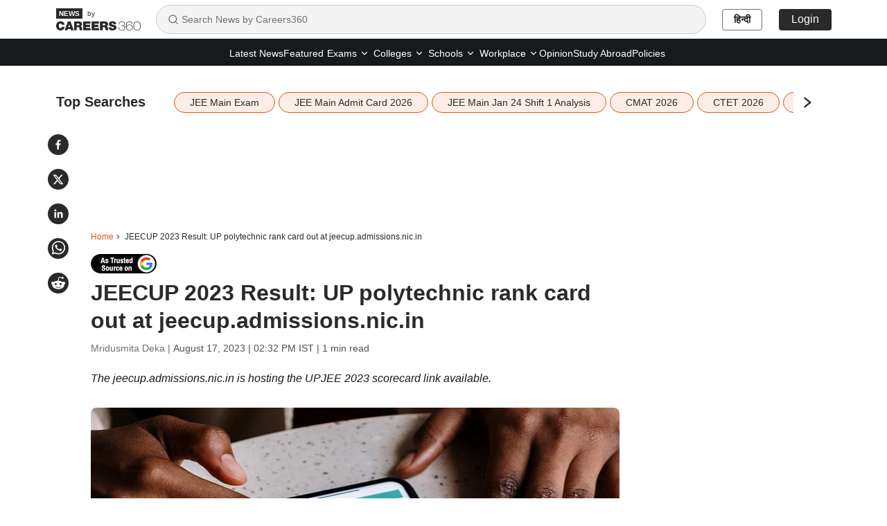

--- FILE ---
content_type: text/html; charset=utf-8
request_url: https://news.careers360.com/jeecup-2023-uttar-pradesh-upjee-polytechnic-rank-card-out-jeecup-admissions-nic-in-score-card-direct-link
body_size: 23582
content:

    <!DOCTYPE html>
    <html lang="en">
        <head>
            <meta charset="utf-8"/>
            <meta http-equiv="X-UA-Compatible" content="IE=edge" />
            <link rel="manifest" href="https://news.careers360.com/_react_news/manifest.json">
            <meta name="viewport" content="width=device-width, initial-scale=1.0, maximum-scale=5.0">
            <meta name="google-site-verification" content="LGYIP8lGL_sS1s8J67ez2TByaFYHe22sDZW7IiqhXB4" />
            <meta name="msvalidate.01" content="658BD2BEC58D06790B07B5BC052DEAC6" />
            <meta name="robots" content="max-image-preview:large">
            <meta property="og:image:width" content="1200">
            <meta property="og:image:height" content="675">
            <meta property="twitter:card" content="summary_large_image">
             <title>JEECUP 2023 Result: UP polytechnic rank card out at jeecup.admissions.nic.in</title><meta name="description" content="The jeecup.admissions.nic.in is hosting the UPJEE 2023 scorecard link and UP Polytechnic result available."/><meta name="keywords" content="JEECUP rank card 2023, UPJEE, UPJEE POLYTECHNIC,  jeecup.nic.in, POLYTECHNIC, UP JEEECUP 2023, JEECUP COUNSELLING 2023, education new, latest education news, education news today,education news today, article about education, Uttar Pradesh polytechnic exam 2023, up jee scirecard, UP Polytechnic result"/><link rel="canonical" href="https://news.careers360.com/jeecup-2023-uttar-pradesh-upjee-polytechnic-rank-card-out-jeecup-admissions-nic-in-score-card-direct-link"/><link rel="amphtml" href="https://news.careers360.com/jeecup-2023-uttar-pradesh-upjee-polytechnic-rank-card-out-jeecup-admissions-nic-in-score-card-direct-link/amp"/><meta property="article:published_time" content="2023-08-17T14:32:07+05:30"/><meta property="article:modified_time" content="2023-08-17T14:32:06+05:30"/><meta property="og:type" content="news"/><meta property="og:url" content="https://news.careers360.com/jeecup-2023-uttar-pradesh-upjee-polytechnic-rank-card-out-jeecup-admissions-nic-in-score-card-direct-link"/><meta property="og:updated_time" content="2023-08-17T14:32:06+05:30"/><meta property="og:title" content="JEECUP 2023 Result: UP polytechnic rank card out at jeecup.admissions.nic.in"/><meta property="og:description" content="The jeecup.admissions.nic.in is hosting the UPJEE 2023 scorecard link and UP Polytechnic result available."/><meta property="og:site_name" content="Careers360"/><meta property="og:image" content="https://cache.careers360.mobi/media/article_images/2023/8/17/upjee-rank-card-counselling-2023-featured-image.jpg"/><meta property="og:image:width" content="596"/><meta property="og:image:height" content="328"/><meta name="twitter:card" content="summary_large_image"/><meta name="twitter:site" content="@careers360"/><meta name="twitter:description" content="The jeecup.admissions.nic.in is hosting the UPJEE 2023 scorecard link and UP Polytechnic result available."/><meta name="twitter:url" content="https://news.careers360.com/jeecup-2023-uttar-pradesh-upjee-polytechnic-rank-card-out-jeecup-admissions-nic-in-score-card-direct-link"/><meta name="twitter:image" content="https://cache.careers360.mobi/media/article_images/2023/8/17/upjee-rank-card-counselling-2023-featured-image.jpg"/><meta name="twitter:image:width" content="596"/><meta name="twitter:image:height" content="328"/><script type="application/ld+json">{"@context":"https://schema.org","@type":"NewsArticle","mainEntityOfPage":{"@type":"WebPage","@id":"https://news.careers360.com/jeecup-2023-uttar-pradesh-upjee-polytechnic-rank-card-out-jeecup-admissions-nic-in-score-card-direct-link"},"inLanguage":"en","headline":"JEECUP 2023 Result: UP polytechnic rank card out at jeecup.admissions.nic.in","description":"The jeecup.admissions.nic.in is hosting the UPJEE 2023 scorecard link and UP Polytechnic result available.","keywords":"JEECUP rank card 2023, UPJEE, UPJEE POLYTECHNIC,  jeecup.nic.in, POLYTECHNIC, UP JEEECUP 2023, JEECUP COUNSELLING 2023, education new, latest education news, education news today,education news today, article about education, Uttar Pradesh polytechnic exam 2023, up jee scirecard, UP Polytechnic result","url":"https://news.careers360.com/jeecup-2023-uttar-pradesh-upjee-polytechnic-rank-card-out-jeecup-admissions-nic-in-score-card-direct-link","articleBody":"NEW DELHI: The Joint Entrance Examination Council Uttar Pradesh (JEECUP) has\nissued the UP Joint Entrance Examination (Polytechnic) (UPJEE) rank cards. UPJEE\npolytechnic ranks cards can be accessed at jeecup.admissions.nic.in. To check\nthe UP Polytechnic result and download the JEECUP 2023 rank card and score card,\ncandidates will have to use their application numbers and passwords.\n\n\n\n\nThe council had earlier issued the JEECUP 2023 UPJEE answer keys\n[https://news.careers360.com/jeecup-answer-key-2023-for-upjee-out-at-jeecupadmissionsnicin-challenge-tomorrow].\nThe candidates were also able to raise objections and challenge the provisional\nanswer key against the UP Polytechnic exam 2023 by paying Rs 100 per question\nchallenged. The UP Polytechnic result 2023 announced today has been declared\nafter considering the challenges received on the provisional answer key.\n\n\n\n\nJEECUP 2023 UPJEE RANK CARD DOWNLOAD STEPS\n\n * Go to jeecup.admissions.nic.in\n * Click on the JEECUP 2023 rank card download link\n * Fill the required details -- application number, password\n * Submit and download UPJEE 2023 scorecard and UP Polytechnic result\n\nUPJEE (P), the state-level entrance examination, held for candidates seeking\nadmission in the government and private polytechnic colleges of Uttar Pradesh\nwas conducted between August 2 and August 7. Candidates scoring the required\nmarks in UP JEE 2023 JEECUP UP Polytechnic result will have to register for\ncounselling, the dates of which are expected to be announced soon.\n\n","datePublished":"2023-08-17T14:32:07+05:30","dateModified":"2023-08-17T14:32:06+05:30","image":{"@type":"ImageObject","url":"https://cache.careers360.mobi/media/article_images/2023/8/17/upjee-rank-card-counselling-2023-featured-image.jpg","width":1200,"height":675,"caption":"UPJEE 2023 rank card out; direct link at jeecup.admissions.nic.in"},"author":{"@type":"Person","name":"Mridusmita Deka"},"publisher":{"@type":"Organization","name":"Careers360","logo":{"@type":"ImageObject","url":"https://cache.careers360.mobi/media/presets/600X60/images/frontend/desktop/c-logo-600-60.jpg","width":600,"height":60}}}</script><script type="application/ld+json">{"@context":"https://schema.org","@type":"NewsMediaOrganization","name":"Careers360.com - An Educational News Platform to Read Latest Education News about Colleges, Courses, Exam, School, Careers and more.","url":"https://news.careers360.com","logo":[{"@type":"ImageObject","url":"https://cache.careers360.mobi/media/presets/600X60/images/frontend/desktop/c-logo-600-60.jpg","width":600,"height":60}],"address":{"@type":"PostalAddress","streetAddress":"Plot No. 78, Bhagwan Mahaveer Marg,Sector 44","addressLocality":"Gurugram","addressRegion":"India","postalCode":"122003"},"contactPoint":{"@type":"ContactPoint","telephone":"+91 - 0124 - 6666360","contactType":"Customer Service","areaServed":"IN","availableLanguage":"English, Hindi"},"sameAs":["https://www.facebook.com/Careers360","https://twitter.com/careers360","https://in.linkedin.com/company/careers360","https://www.instagram.com/careers360official/","https://www.youtube.com/user/mycareers360"]}</script><script type="application/ld+json">{"@context":"https://schema.org","@type":"WebSite","name":"Careers360","url":"https://news.careers360.com"}</script><script type="application/ld+json">{"@context":"http://schema.org","@type":"BreadcrumbList","itemListElement":[{"@type":"ListItem","position":1,"item":{"@id":"https://news.careers360.com/","name":"Home"}},{"@type":"ListItem","position":2,"item":{"@id":"https://news.careers360.com/jeecup-2023-uttar-pradesh-upjee-polytechnic-rank-card-out-jeecup-admissions-nic-in-score-card-direct-link","name":"JEECUP 2023 Result: UP polytechnic rank card out at jeecup.admissions.nic.in"}}]}</script>
            <link rel="preconnect" href="//cnextassets.careers360.com" />
            <link rel="preconnect" href="//cache.careers360.mobi" />
            <link rel="preconnect" href="//cdn.jsdelivr.net" />
            <link rel="preconnect" href="https://www.googletagmanager.com" />
            <link rel="dns-prefetch" href="https://platform.twitter.com" />
            <link rel="dns-prefetch" href="https://securepubads.g.doubleclick.net" />
            <link rel="icon" href="https://cache.careers360.mobi/images/frontend/desktop/favicon.ico" />
            <link rel='preload' href=https://cache.careers360.mobi/media/article_images/2023/8/17/upjee-rank-card-counselling-2023-featured-image.jpg as="image" fetchpriority="high"/>
            
            <link data-chunk="main" rel="preload" as="style" onload="this.rel='stylesheet'" href="https://cnextassets.careers360.com/frontend-news/_react_news/main.3bde6c197300c897a6b3.css">
            <link data-chunk="main" rel="stylesheet" href="https://cnextassets.careers360.com/frontend-news/_react_news/main.3bde6c197300c897a6b3.css">
            <link data-chunk="pages-newsDetail-NewsDetail" rel="stylesheet" media="print" onload="this.media='all'" href="https://cnextassets.careers360.com/frontend-news/_react_news/pages-newsDetail-NewsDetail.1d976c6be31159b3c77c.css">

            

                <script defer>var clevertap = {event:[], profile:[], account:[], onUserLogin:[], notifications:[], privacy:[]};
                    clevertap.account.push({"id": "47W-5KW-RZ7Z"});
                    clevertap.privacy.push({optOut: false});
                    clevertap.privacy.push({useIP: false});
                    (function () {
                    var wzrk = document.createElement('script');
                    wzrk.type = 'text/javascript';
                    wzrk.async = true;
                    wzrk.src = 'https://cdn.jsdelivr.net/npm/clevertap-web-sdk/clevertap.min.js';
                    var s = document.getElementsByTagName('script')[0];
                    s.parentNode.insertBefore(wzrk, s);
                    })();
                    clevertap.notifications.push({
                      "serviceWorkerPath": '/service-worker.js',
                      "titleText":'Would you like to receive Push Notifications?',
                      "bodyText":'We promise to only send you relevant content and give you updates on your transactions',
                      "okButtonText":'Sign me up!',
                      "rejectButtonText":'No thanks',
                      "skipDialog":true,
                      "okButtonColor":'#f28046'});

                  navigator.permissions.query({name: 'notifications'}).then(function(permission) {
                    // Initial status is available at permission.state

                    permission.onchange = function() {
                      // Whenever there's a change, updated status is available at this.state
                      if (this.state === "granted"){
                          clevertap.event.push('Notification Permission Granted')
                      }else{
                          clevertap.event.push('Notification Permission Denied')
                      }
                    };
                  });</script>


            <script
									defer
									src="https://platform.twitter.com/widgets.js"
									charset="utf-8"
								></script>

             <!-- Google Tag Manager -->
            <script defer>(function(w,d,s,l,i){w[l]=w[l]||[];w[l].push({'gtm.start':
                new Date().getTime(),event:'gtm.js'});var f=d.getElementsByTagName(s)[0],
                j=d.createElement(s),dl=l!='dataLayer'?'&l='+l:'';j.async=true;j.src=
                'https://www.googletagmanager.com/gtm.js?id='+i+dl;f.parentNode.insertBefore(j,f);
                })(window,document,'script','dataLayer','GTM-NBBD8P')
            </script><script>var wEl=window,dEl=document;try{wEl=top.window,dEl=top.document}catch(e){}var gtmRendered=!1;function renderGTM(){gtmRendered||(function(e,t,n,d,r){e[d]=e[d]||[],e[d].push({"gtm.start":(new Date).getTime(),event:"gtm.js"});var a=t.getElementsByTagName(n)[0],o=t.createElement(n);o.async=!0,o.src="//www.googletagmanager.com/gtm.js?id=GTM-NBBD8P",a.parentNode.insertBefore(o,a)}(window,document,"script","dataLayer"),gtmRendered=!0)}dEl.addEventListener("touchstart",renderGTM);</script>
             <!-- End Google Tag Manager -->
             <script defer src="https://pagead2.googlesyndication.com/pagead/js/adsbygoogle.js?client=ca-pub-5919062586536165"crossorigin="anonymous"></script>
            <script>
                if(false){
                if(window?.ReactNativeWebView) {
                window?.ReactNativeWebView?.postMessage(JSON.stringify(
                  {
                    event: "news_viewed", 
                    properties: {"news_name":"JEECUP 2023 Result: UP polytechnic rank card out at jeecup.admissions.nic.in","news_url":"https://news.careers360.com/jeecup-2023-uttar-pradesh-upjee-polytechnic-rank-card-out-jeecup-admissions-nic-in-score-card-direct-link"}
                  }
                ));
                }
              } else {
                dataLayer = [{"newsName":"JEECUP 2023 Result: UP polytechnic rank card out at jeecup.admissions.nic.in","pageUrl":"https://news.careers360.com/jeecup-2023-uttar-pradesh-upjee-polytechnic-rank-card-out-jeecup-admissions-nic-in-score-card-direct-link","pageType":"news_view"}]
              }
            </script>
        </head>
        <body>
            <div id="root"><div class=""> <nav class="news_header"><div class="container"><div class="news_header_content flex_display align_center"><a href="/" class="news_header_logo"><span><img src="https://cnextassets.careers360.com/frontend-news/_react_news/assets/Logo-black.svg" width="122" height="32" alt="News by Careers360" fetchPriority="high"/><span class="by_text">by</span></span></a><div class="search-container"><div class="search-input-wrapper"><svg stroke="currentColor" fill="none" stroke-width="2" viewBox="0 0 24 24" stroke-linecap="round" stroke-linejoin="round" class="search-icon" height="16" width="16" xmlns="http://www.w3.org/2000/svg"><circle cx="11" cy="11" r="8"></circle><path d="m21 21-4.3-4.3"></path></svg><input type="text" class="search-input" placeholder="Search News by Careers360" value=""/></div></div><div class="news_header_right flex_display"><a class="news_header_right_domain_toggle" href="https://hindinews.careers360.com">हिन्दी</a></div></div></div></nav><div class="subnav-wrapper"><div class="container"><div class="news_header_links flex_display justify-content-center"><ul class="flex_display"><li href="https://news.careers360.com/latest" class="fromLeft "><a href="https://news.careers360.com/latest">Latest News</a></li><li href="https://news.careers360.com/featured-news" class="fromLeft "><a href="https://news.careers360.com/featured-news">Featured</a></li><li class="fromLeft header_rs header_dropdown "><div class="dropdown-lh  dropdown"><button type="button" id="2" aria-expanded="false" class="  dropdown-toggle btn btn-news_dropdown"><a class="header_dropdown_link" href="https://news.careers360.com/exam-news">Exams<svg stroke="currentColor" fill="none" stroke-width="2" viewBox="0 0 24 24" stroke-linecap="round" stroke-linejoin="round" height="14" width="14" xmlns="http://www.w3.org/2000/svg"><path d="m6 9 6 6 6-6"></path></svg></a></button><div class="dropdown-menu " id="2"><span class="dropdown-menu-arrow"></span><a href="https://news.careers360.com/exams/college-entrance-exams" data-rr-ui-dropdown-item="" class="submenu_header_link dropdown-item">Colleges Entrance Exams</a><a href="https://news.careers360.com/competitive-exams" data-rr-ui-dropdown-item="" class="submenu_header_link dropdown-item">Competitive Exams</a></div></div></li><li class="fromLeft header_rs header_dropdown "><div class="dropdown-lh  dropdown"><button type="button" id="3" aria-expanded="false" class="  dropdown-toggle btn btn-news_dropdown"><a class="header_dropdown_link" href="https://news.careers360.com/college-university">Colleges<svg stroke="currentColor" fill="none" stroke-width="2" viewBox="0 0 24 24" stroke-linecap="round" stroke-linejoin="round" height="14" width="14" xmlns="http://www.w3.org/2000/svg"><path d="m6 9 6 6 6-6"></path></svg></a></button><div class="dropdown-menu " id="3"><span class="dropdown-menu-arrow"></span><a href="https://news.careers360.com/college-university/awards-and-accreditations" data-rr-ui-dropdown-item="" class="submenu_header_link dropdown-item">Award and Accreditions</a><a href="https://news.careers360.com/college-university/courses-and-fees" data-rr-ui-dropdown-item="" class="submenu_header_link dropdown-item">Courses and Fees</a><a href="https://news.careers360.com/college-university/admission" data-rr-ui-dropdown-item="" class="submenu_header_link dropdown-item">Admission</a><a href="https://news.careers360.com/college-university/placement" data-rr-ui-dropdown-item="" class="submenu_header_link dropdown-item">Placement News</a><a href="https://news.careers360.com/college-university/research-and-innovation" data-rr-ui-dropdown-item="" class="submenu_header_link dropdown-item">Research and innovation</a><a href="https://news.careers360.com/college-university/on-campus" data-rr-ui-dropdown-item="" class="submenu_header_link dropdown-item">On Campus</a></div></div></li><li class="fromLeft header_rs header_dropdown "><div class="dropdown-lh  dropdown"><button type="button" id="4" aria-expanded="false" class="  dropdown-toggle btn btn-news_dropdown"><a class="header_dropdown_link" href="https://news.careers360.com/school">Schools<svg stroke="currentColor" fill="none" stroke-width="2" viewBox="0 0 24 24" stroke-linecap="round" stroke-linejoin="round" height="14" width="14" xmlns="http://www.w3.org/2000/svg"><path d="m6 9 6 6 6-6"></path></svg></a></button><div class="dropdown-menu " id="4"><span class="dropdown-menu-arrow"></span><a href="https://news.careers360.com/school/boards" data-rr-ui-dropdown-item="" class="submenu_header_link dropdown-item">School Boards</a><a href="https://news.careers360.com/school/results" data-rr-ui-dropdown-item="" class="submenu_header_link dropdown-item">School Results</a><a href="https://news.careers360.com/school/admissions" data-rr-ui-dropdown-item="" class="submenu_header_link dropdown-item">School Admission</a><a href="https://news.careers360.com/school/other-school-news" data-rr-ui-dropdown-item="" class="submenu_header_link dropdown-item">Other School News</a><a href="https://news.careers360.com/school/scholarship" data-rr-ui-dropdown-item="" class="submenu_header_link dropdown-item">Scholarship</a></div></div></li><li class="fromLeft header_rs header_dropdown "><div class="dropdown-lh  dropdown"><button type="button" id="5" aria-expanded="false" class="  dropdown-toggle btn btn-news_dropdown"><a class="header_dropdown_link" href="https://news.careers360.com/workplace">Workplace<svg stroke="currentColor" fill="none" stroke-width="2" viewBox="0 0 24 24" stroke-linecap="round" stroke-linejoin="round" height="14" width="14" xmlns="http://www.w3.org/2000/svg"><path d="m6 9 6 6 6-6"></path></svg></a></button><div class="dropdown-menu " id="5"><span class="dropdown-menu-arrow"></span><a href="https://news.careers360.com/workplace/upskilling" data-rr-ui-dropdown-item="" class="submenu_header_link dropdown-item">Upskilling</a><a href="https://news.careers360.com/workplace/job-trends" data-rr-ui-dropdown-item="" class="submenu_header_link dropdown-item">Job Trends</a><a href="https://news.careers360.com/workplace/internship-and-apprenticeship" data-rr-ui-dropdown-item="" class="submenu_header_link dropdown-item">Internship and Apprenticeship</a><a href="https://news.careers360.com/workplace/placements" data-rr-ui-dropdown-item="" class="submenu_header_link dropdown-item">Placements</a></div></div></li><li href="https://news.careers360.com/opinion" class="fromLeft "><a href="https://news.careers360.com/opinion">Opinion</a></li><li href="https://news.careers360.com/study-abroad" class="fromLeft "><a href="https://news.careers360.com/study-abroad">Study Abroad</a></li><li href="https://news.careers360.com/policies" class="fromLeft "><a href="https://news.careers360.com/policies">Policies</a></li></ul></div></div></div><div class="cls_container container"><div class="news_share_buttons"><div class="news_share_icons flex_display"><span><button class="react-share__ShareButton share-button" style="background-color:transparent;border:none;padding:0;font:inherit;color:inherit;cursor:pointer"><svg viewBox="0 0 64 64" width="30" height="30" url="https://news.careers360.com/jeecup-2023-uttar-pradesh-upjee-polytechnic-rank-card-out-jeecup-admissions-nic-in-score-card-direct-link"><circle cx="32" cy="32" r="32" fill="#0965FE" style="fill:#2a2a2a"></circle><path d="M34.1,47V33.3h4.6l0.7-5.3h-5.3v-3.4c0-1.5,0.4-2.6,2.6-2.6l2.8,0v-4.8c-0.5-0.1-2.2-0.2-4.1-0.2 c-4.1,0-6.9,2.5-6.9,7V28H24v5.3h4.6V47H34.1z" fill="white"></path></svg></button></span><span><button class="react-share__ShareButton share-button" style="background-color:transparent;border:none;padding:0;font:inherit;color:inherit;cursor:pointer"><svg viewBox="0 0 64 64" width="30" height="30" url="https://news.careers360.com/jeecup-2023-uttar-pradesh-upjee-polytechnic-rank-card-out-jeecup-admissions-nic-in-score-card-direct-link"><circle cx="32" cy="32" r="32" fill="#000000" style="fill:#2a2a2a"></circle><path d="M 41.116 18.375 h 4.962 l -10.8405 12.39 l 12.753 16.86 H 38.005 l -7.821 -10.2255 L 21.235 47.625 H 16.27 l 11.595 -13.2525 L 15.631 18.375 H 25.87 l 7.0695 9.3465 z m -1.7415 26.28 h 2.7495 L 24.376 21.189 H 21.4255 z" fill="white"></path></svg></button></span><span><button class="react-share__ShareButton share-button" style="background-color:transparent;border:none;padding:0;font:inherit;color:inherit;cursor:pointer"><svg viewBox="0 0 64 64" width="30" height="30" url="https://news.careers360.com/jeecup-2023-uttar-pradesh-upjee-polytechnic-rank-card-out-jeecup-admissions-nic-in-score-card-direct-link"><circle cx="32" cy="32" r="32" fill="#0077B5" style="fill:#2a2a2a"></circle><path d="M20.4,44h5.4V26.6h-5.4V44z M23.1,18c-1.7,0-3.1,1.4-3.1,3.1c0,1.7,1.4,3.1,3.1,3.1 c1.7,0,3.1-1.4,3.1-3.1C26.2,19.4,24.8,18,23.1,18z M39.5,26.2c-2.6,0-4.4,1.4-5.1,2.8h-0.1v-2.4h-5.2V44h5.4v-8.6 c0-2.3,0.4-4.5,3.2-4.5c2.8,0,2.8,2.6,2.8,4.6V44H46v-9.5C46,29.8,45,26.2,39.5,26.2z" fill="white"></path></svg></button></span><span><button class="react-share__ShareButton share-button" style="background-color:transparent;border:none;padding:0;font:inherit;color:inherit;cursor:pointer"><svg viewBox="0 0 64 64" width="30" height="30" url="https://news.careers360.com/jeecup-2023-uttar-pradesh-upjee-polytechnic-rank-card-out-jeecup-admissions-nic-in-score-card-direct-link"><circle cx="32" cy="32" r="32" fill="#25D366" style="fill:#2a2a2a"></circle><path d="m42.32286,33.93287c-0.5178,-0.2589 -3.04726,-1.49644 -3.52105,-1.66732c-0.4712,-0.17346 -0.81554,-0.2589 -1.15987,0.2589c-0.34175,0.51004 -1.33075,1.66474 -1.63108,2.00648c-0.30032,0.33658 -0.60064,0.36247 -1.11327,0.12945c-0.5178,-0.2589 -2.17994,-0.80259 -4.14759,-2.56312c-1.53269,-1.37217 -2.56312,-3.05503 -2.86603,-3.57283c-0.30033,-0.5178 -0.03366,-0.80259 0.22524,-1.06149c0.23301,-0.23301 0.5178,-0.59547 0.7767,-0.90616c0.25372,-0.31068 0.33657,-0.5178 0.51262,-0.85437c0.17088,-0.36246 0.08544,-0.64725 -0.04402,-0.90615c-0.12945,-0.2589 -1.15987,-2.79613 -1.58964,-3.80584c-0.41424,-1.00971 -0.84142,-0.88027 -1.15987,-0.88027c-0.29773,-0.02588 -0.64208,-0.02588 -0.98382,-0.02588c-0.34693,0 -0.90616,0.12945 -1.37736,0.62136c-0.4712,0.5178 -1.80194,1.76053 -1.80194,4.27186c0,2.51134 1.84596,4.945 2.10227,5.30747c0.2589,0.33657 3.63497,5.51458 8.80262,7.74113c1.23237,0.5178 2.1903,0.82848 2.94111,1.08738c1.23237,0.38836 2.35599,0.33657 3.24402,0.20712c0.99159,-0.15534 3.04985,-1.24272 3.47963,-2.45956c0.44013,-1.21683 0.44013,-2.22654 0.31068,-2.45955c-0.12945,-0.23301 -0.46601,-0.36247 -0.98382,-0.59548m-9.40068,12.84407l-0.02589,0c-3.05503,0 -6.08417,-0.82849 -8.72495,-2.38189l-0.62136,-0.37023l-6.47252,1.68286l1.73463,-6.29129l-0.41424,-0.64725c-1.70875,-2.71846 -2.6149,-5.85116 -2.6149,-9.07706c0,-9.39809 7.68934,-17.06155 17.15993,-17.06155c4.58253,0 8.88029,1.78642 12.11655,5.02268c3.23625,3.21036 5.02267,7.50812 5.02267,12.06476c-0.0078,9.3981 -7.69712,17.06155 -17.14699,17.06155m14.58906,-31.58846c-3.93529,-3.80584 -9.1133,-5.95471 -14.62789,-5.95471c-11.36055,0 -20.60848,9.2065 -20.61625,20.52564c0,3.61684 0.94757,7.14565 2.75211,10.26282l-2.92557,10.63564l10.93337,-2.85309c3.0136,1.63108 6.4052,2.4958 9.85634,2.49839l0.01037,0c11.36574,0 20.61884,-9.2091 20.62403,-20.53082c0,-5.48093 -2.14111,-10.64081 -6.03239,-14.51915" fill="white"></path></svg></button></span><span><button class="react-share__ShareButton flex_display share-button" style="background-color:transparent;border:none;padding:0;font:inherit;color:inherit;cursor:pointer"><svg viewBox="0 0 64 64" width="30" height="30" url="https://news.careers360.com/jeecup-2023-uttar-pradesh-upjee-polytechnic-rank-card-out-jeecup-admissions-nic-in-score-card-direct-link"><circle cx="32" cy="32" r="32" fill="#FF5700" style="fill:#2a2a2a"></circle><path d="M 53.34375 32 C 53.277344 30.160156 52.136719 28.53125 50.429688 27.839844 C 48.722656 27.148438 46.769531 27.523438 45.441406 28.800781 C 41.800781 26.324219 37.519531 24.957031 33.121094 24.863281 L 35.199219 14.878906 L 42.046875 16.320312 C 42.214844 17.882812 43.496094 19.09375 45.066406 19.171875 C 46.636719 19.253906 48.03125 18.183594 48.359375 16.644531 C 48.6875 15.105469 47.847656 13.558594 46.382812 12.992188 C 44.914062 12.425781 43.253906 13.007812 42.464844 14.367188 L 34.625 12.800781 C 34.363281 12.742188 34.09375 12.792969 33.871094 12.9375 C 33.648438 13.082031 33.492188 13.308594 33.441406 13.566406 L 31.070312 24.671875 C 26.617188 24.738281 22.277344 26.105469 18.59375 28.609375 C 17.242188 27.339844 15.273438 26.988281 13.570312 27.707031 C 11.863281 28.429688 10.746094 30.089844 10.71875 31.941406 C 10.691406 33.789062 11.757812 35.484375 13.441406 36.257812 C 13.402344 36.726562 13.402344 37.195312 13.441406 37.664062 C 13.441406 44.832031 21.792969 50.65625 32.097656 50.65625 C 42.398438 50.65625 50.753906 44.832031 50.753906 37.664062 C 50.789062 37.195312 50.789062 36.726562 50.753906 36.257812 C 52.363281 35.453125 53.371094 33.800781 53.34375 32 Z M 21.34375 35.199219 C 21.34375 33.433594 22.777344 32 24.542969 32 C 26.3125 32 27.742188 33.433594 27.742188 35.199219 C 27.742188 36.96875 26.3125 38.398438 24.542969 38.398438 C 22.777344 38.398438 21.34375 36.96875 21.34375 35.199219 Z M 39.9375 44 C 37.664062 45.710938 34.871094 46.582031 32.03125 46.464844 C 29.191406 46.582031 26.398438 45.710938 24.128906 44 C 23.847656 43.65625 23.871094 43.15625 24.183594 42.839844 C 24.5 42.527344 25 42.503906 25.34375 42.785156 C 27.269531 44.195312 29.617188 44.90625 32 44.800781 C 34.386719 44.929688 36.746094 44.242188 38.6875 42.847656 C 39.042969 42.503906 39.605469 42.511719 39.953125 42.863281 C 40.296875 43.21875 40.289062 43.785156 39.9375 44.128906 Z M 39.359375 38.527344 C 37.59375 38.527344 36.160156 37.09375 36.160156 35.328125 C 36.160156 33.5625 37.59375 32.128906 39.359375 32.128906 C 41.128906 32.128906 42.558594 33.5625 42.558594 35.328125 C 42.59375 36.203125 42.269531 37.054688 41.65625 37.6875 C 41.046875 38.316406 40.203125 38.664062 39.328125 38.65625 Z M 39.359375 38.527344" fill="white"></path></svg></button></span></div></div><div class="listing_topSearches "><div class="flex_display"><span class="topSearches_heading">Top Searches</span><span class="topSearches_separator_bar_mobile">|</span> <div class="topSearches_slider" aria-hidden="true"><div class="slick-slider slick-initialized" dir="ltr"><div class="slick-list"><div class="slick-track" style="width:0px;left:0px"><div style="outline:none" data-index="0" class="slick-slide slick-active slick-current" tabindex="-1" aria-hidden="false"><div><div class="topSearches_slider_card" aria-hidden="true" tabindex="-1" style="width:100%;display:inline-block"><a class="topSearches_tags" href="https://news.careers360.com/jee-main-2026-live-jan-24-shift-1-2-question-paper-analysis-answer-key-cutoff-marks-percentile-january-28-29-admit-card-link-news" aria-hidden="true">JEE Main Exam</a></div></div></div><div style="outline:none" data-index="1" class="slick-slide slick-active" tabindex="-1" aria-hidden="false"><div><div class="topSearches_slider_card" aria-hidden="true" tabindex="-1" style="width:100%;display:inline-block"><a class="topSearches_tags" href="https://news.careers360.com/nta-jee-main-admit-card-2026-out-for-january-28-29-download-on-jeemain-nic-in-exam-timings-be-btech-barch-bplanning-hall-tickets" aria-hidden="true">JEE Main Admit Card 2026</a></div></div></div><div style="outline:none" data-index="2" class="slick-slide slick-active" tabindex="-1" aria-hidden="false"><div><div class="topSearches_slider_card" aria-hidden="true" tabindex="-1" style="width:100%;display:inline-block"><a class="topSearches_tags" href="https://news.careers360.com/jee-main-2026-january-24-morning-shift-paper-analysis-moderate-maths-time-consuming-physics-lengthy-chemistry-easier" aria-hidden="true">JEE Main Jan 24 Shift 1 Analysis</a></div></div></div><div style="outline:none" data-index="3" class="slick-slide slick-active" tabindex="-1" aria-hidden="false"><div><div class="topSearches_slider_card" aria-hidden="true" tabindex="-1" style="width:100%;display:inline-block"><a class="topSearches_tags" href="https://news.careers360.com/cmat-2026-expected-score-vs-percentile-nta-marking-scheme-answer-key-result-updates-pgdm-mba-admissions-b-schools" aria-hidden="true">CMAT 2026</a></div></div></div><div style="outline:none" data-index="4" class="slick-slide" tabindex="-1" aria-hidden="true"><div><div class="topSearches_slider_card" aria-hidden="true" tabindex="-1" style="width:100%;display:inline-block"><a class="topSearches_tags" href="https://news.careers360.com/ctet-exam-city-intimation-slip-2026-live-news-state-wise-test-center-list-admit-card-release-date-login-link-ctet-nic-in-updates" aria-hidden="true">CTET 2026</a></div></div></div><div style="outline:none" data-index="5" class="slick-slide" tabindex="-1" aria-hidden="true"><div><div class="topSearches_slider_card" aria-hidden="true" tabindex="-1" style="width:100%;display:inline-block"><a class="topSearches_tags" href="https://news.careers360.com/nbems-fmge-2026-results-live-january-exam-scorecard-date-online-link-nbe-edu-in-natboard-edu-in-cutoff-pass-percentage-updates" aria-hidden="true">FMGE Result</a></div></div></div><div style="outline:none" data-index="6" class="slick-slide" tabindex="-1" aria-hidden="true"><div><div class="topSearches_slider_card" aria-hidden="true" tabindex="-1" style="width:100%;display:inline-block"><a class="topSearches_tags" href="https://news.careers360.com/environmental-law-courses-nlu-odisha-nlujaa-assam-meghalaya-tribal-human-land-rights-sixth-schedule-legal-curriculum-nagaland-unhr" aria-hidden="true">Environmental Law</a></div></div></div><div style="outline:none" data-index="7" class="slick-slide" tabindex="-1" aria-hidden="true"><div><div class="topSearches_slider_card" aria-hidden="true" tabindex="-1" style="width:100%;display:inline-block"><a class="topSearches_tags" href="https://news.careers360.com/ssc-chsl-result-2025-tier-1-live-updates-download-prelims-sarkari-results-merit-list-scorecard-direct-link-ssc-gov-in" aria-hidden="true">SSC CHSL Result</a></div></div></div><div style="outline:none" data-index="8" class="slick-slide" tabindex="-1" aria-hidden="true"><div><div class="topSearches_slider_card" aria-hidden="true" tabindex="-1" style="width:100%;display:inline-block"><a class="topSearches_tags" href="https://news.careers360.com/cbse-2026-admit-card-class-10-12-live-regular-private-students-hall-ticket-download-link-cbse-gov-in-board-exam-dates-updates" aria-hidden="true">CBSE Admit Card</a></div></div></div><div style="outline:none" data-index="9" class="slick-slide" tabindex="-1" aria-hidden="true"><div><div class="topSearches_slider_card" aria-hidden="true" tabindex="-1" style="width:100%;display:inline-block"><a class="topSearches_tags" href="https://news.careers360.com/jee-advanced-2026-iit-delhi-to-host-open-house-in-kota-january-31-apply-google-form-link-vardhman-mahaveer-university-rajasthan" aria-hidden="true">JEE Advanced 2026</a></div></div></div></div></div><div class="topSearches_arrows topSearches_arrow_next"><svg stroke="currentColor" fill="currentColor" stroke-width="50" viewBox="0 0 1024 1024" height="20" width="20" xmlns="http://www.w3.org/2000/svg"><path d="M765.7 486.8L314.9 134.7A7.97 7.97 0 0 0 302 141v77.3c0 4.9 2.3 9.6 6.1 12.6l360 281.1-360 281.1c-3.9 3-6.1 7.7-6.1 12.6V883c0 6.7 7.7 10.4 12.9 6.3l450.8-352.1a31.96 31.96 0 0 0 0-50.4z"></path></svg></div></div></div></div></div><div class="news_empty_ad_top"></div><div class="news_padding_adjust_container"><nav aria-label="breadcrumb" class="news_breadcrumbs "><ol class="breadcrumb"><li class="breadcrumb-item"><a href="https://news.careers360.com/">Home</a></li><li class="breadcrumb-item breadcrumb_icon active" aria-current="page">JEECUP 2023 Result: UP polytechnic rank card out at jeecup.admissions.nic.in</li></ol></nav><div class="row"><div class="col-lg-9"><div class="news_main_heading"><div class="prefred-source-block"><a href="https://www.google.com/preferences/source?q=careers360.com" target="_blank"><img src="https://cache.careers360.mobi/media/trusted_source.gif?h=22&amp;w=74" alt="Trusted Source Image" width="74" height="22"/></a></div><h1>JEECUP 2023 Result: UP polytechnic rank card out at jeecup.admissions.nic.in</h1><div class="news_newsBy_container"><p><a href="https://news.careers360.com/author/mridusmita-deka">Mridusmita Deka | </a>August 17, 2023 | 02:32 PM IST<!-- --> | 1 min read</p><div class="news_newsBy_Icons flex_display mobile_display"><span><button aria-label="Share" aria-description="Share To Facebook" class="react-share__ShareButton share-button" style="background-color:transparent;border:none;padding:0;font:inherit;color:inherit;cursor:pointer"><svg viewBox="0 0 64 64" width="24" height="24" url="news.careers360.com/jeecup-2023-uttar-pradesh-upjee-polytechnic-rank-card-out-jeecup-admissions-nic-in-score-card-direct-link"><circle cx="32" cy="32" r="32" fill="#0965FE" style="fill:#2a2a2a"></circle><path d="M34.1,47V33.3h4.6l0.7-5.3h-5.3v-3.4c0-1.5,0.4-2.6,2.6-2.6l2.8,0v-4.8c-0.5-0.1-2.2-0.2-4.1-0.2 c-4.1,0-6.9,2.5-6.9,7V28H24v5.3h4.6V47H34.1z" fill="white"></path></svg></button></span><span><button aria-label="Share" aria-description="Share To Twitter" class="react-share__ShareButton share-button" style="background-color:transparent;border:none;padding:0;font:inherit;color:inherit;cursor:pointer"><svg viewBox="0 0 64 64" width="24" height="24" url="news.careers360.com/jeecup-2023-uttar-pradesh-upjee-polytechnic-rank-card-out-jeecup-admissions-nic-in-score-card-direct-link"><circle cx="32" cy="32" r="32" fill="#000000" style="fill:#2a2a2a"></circle><path d="M 41.116 18.375 h 4.962 l -10.8405 12.39 l 12.753 16.86 H 38.005 l -7.821 -10.2255 L 21.235 47.625 H 16.27 l 11.595 -13.2525 L 15.631 18.375 H 25.87 l 7.0695 9.3465 z m -1.7415 26.28 h 2.7495 L 24.376 21.189 H 21.4255 z" fill="white"></path></svg></button></span><span><button aria-label="Share" aria-description="Share To Linkedin" class="react-share__ShareButton share-button" style="background-color:transparent;border:none;padding:0;font:inherit;color:inherit;cursor:pointer"><svg viewBox="0 0 64 64" width="24" height="24" url="news.careers360.com/jeecup-2023-uttar-pradesh-upjee-polytechnic-rank-card-out-jeecup-admissions-nic-in-score-card-direct-link"><circle cx="32" cy="32" r="32" fill="#0077B5" style="fill:#2a2a2a"></circle><path d="M20.4,44h5.4V26.6h-5.4V44z M23.1,18c-1.7,0-3.1,1.4-3.1,3.1c0,1.7,1.4,3.1,3.1,3.1 c1.7,0,3.1-1.4,3.1-3.1C26.2,19.4,24.8,18,23.1,18z M39.5,26.2c-2.6,0-4.4,1.4-5.1,2.8h-0.1v-2.4h-5.2V44h5.4v-8.6 c0-2.3,0.4-4.5,3.2-4.5c2.8,0,2.8,2.6,2.8,4.6V44H46v-9.5C46,29.8,45,26.2,39.5,26.2z" fill="white"></path></svg></button></span><span><button aria-label="Share" aria-description="Share To Whatsapp" class="react-share__ShareButton share-button" style="background-color:transparent;border:none;padding:0;font:inherit;color:inherit;cursor:pointer"><svg viewBox="0 0 64 64" width="24" height="24" url="news.careers360.com/jeecup-2023-uttar-pradesh-upjee-polytechnic-rank-card-out-jeecup-admissions-nic-in-score-card-direct-link"><circle cx="32" cy="32" r="32" fill="#25D366" style="fill:#2a2a2a"></circle><path d="m42.32286,33.93287c-0.5178,-0.2589 -3.04726,-1.49644 -3.52105,-1.66732c-0.4712,-0.17346 -0.81554,-0.2589 -1.15987,0.2589c-0.34175,0.51004 -1.33075,1.66474 -1.63108,2.00648c-0.30032,0.33658 -0.60064,0.36247 -1.11327,0.12945c-0.5178,-0.2589 -2.17994,-0.80259 -4.14759,-2.56312c-1.53269,-1.37217 -2.56312,-3.05503 -2.86603,-3.57283c-0.30033,-0.5178 -0.03366,-0.80259 0.22524,-1.06149c0.23301,-0.23301 0.5178,-0.59547 0.7767,-0.90616c0.25372,-0.31068 0.33657,-0.5178 0.51262,-0.85437c0.17088,-0.36246 0.08544,-0.64725 -0.04402,-0.90615c-0.12945,-0.2589 -1.15987,-2.79613 -1.58964,-3.80584c-0.41424,-1.00971 -0.84142,-0.88027 -1.15987,-0.88027c-0.29773,-0.02588 -0.64208,-0.02588 -0.98382,-0.02588c-0.34693,0 -0.90616,0.12945 -1.37736,0.62136c-0.4712,0.5178 -1.80194,1.76053 -1.80194,4.27186c0,2.51134 1.84596,4.945 2.10227,5.30747c0.2589,0.33657 3.63497,5.51458 8.80262,7.74113c1.23237,0.5178 2.1903,0.82848 2.94111,1.08738c1.23237,0.38836 2.35599,0.33657 3.24402,0.20712c0.99159,-0.15534 3.04985,-1.24272 3.47963,-2.45956c0.44013,-1.21683 0.44013,-2.22654 0.31068,-2.45955c-0.12945,-0.23301 -0.46601,-0.36247 -0.98382,-0.59548m-9.40068,12.84407l-0.02589,0c-3.05503,0 -6.08417,-0.82849 -8.72495,-2.38189l-0.62136,-0.37023l-6.47252,1.68286l1.73463,-6.29129l-0.41424,-0.64725c-1.70875,-2.71846 -2.6149,-5.85116 -2.6149,-9.07706c0,-9.39809 7.68934,-17.06155 17.15993,-17.06155c4.58253,0 8.88029,1.78642 12.11655,5.02268c3.23625,3.21036 5.02267,7.50812 5.02267,12.06476c-0.0078,9.3981 -7.69712,17.06155 -17.14699,17.06155m14.58906,-31.58846c-3.93529,-3.80584 -9.1133,-5.95471 -14.62789,-5.95471c-11.36055,0 -20.60848,9.2065 -20.61625,20.52564c0,3.61684 0.94757,7.14565 2.75211,10.26282l-2.92557,10.63564l10.93337,-2.85309c3.0136,1.63108 6.4052,2.4958 9.85634,2.49839l0.01037,0c11.36574,0 20.61884,-9.2091 20.62403,-20.53082c0,-5.48093 -2.14111,-10.64081 -6.03239,-14.51915" fill="white"></path></svg></button></span><span><button class="react-share__ShareButton flex_display share-button" style="background-color:transparent;border:none;padding:0;font:inherit;color:inherit;cursor:pointer"><svg viewBox="0 0 64 64" width="24" height="24" url="news.careers360.com/jeecup-2023-uttar-pradesh-upjee-polytechnic-rank-card-out-jeecup-admissions-nic-in-score-card-direct-link"><circle cx="32" cy="32" r="32" fill="#FF5700" style="fill:#2a2a2a"></circle><path d="M 53.34375 32 C 53.277344 30.160156 52.136719 28.53125 50.429688 27.839844 C 48.722656 27.148438 46.769531 27.523438 45.441406 28.800781 C 41.800781 26.324219 37.519531 24.957031 33.121094 24.863281 L 35.199219 14.878906 L 42.046875 16.320312 C 42.214844 17.882812 43.496094 19.09375 45.066406 19.171875 C 46.636719 19.253906 48.03125 18.183594 48.359375 16.644531 C 48.6875 15.105469 47.847656 13.558594 46.382812 12.992188 C 44.914062 12.425781 43.253906 13.007812 42.464844 14.367188 L 34.625 12.800781 C 34.363281 12.742188 34.09375 12.792969 33.871094 12.9375 C 33.648438 13.082031 33.492188 13.308594 33.441406 13.566406 L 31.070312 24.671875 C 26.617188 24.738281 22.277344 26.105469 18.59375 28.609375 C 17.242188 27.339844 15.273438 26.988281 13.570312 27.707031 C 11.863281 28.429688 10.746094 30.089844 10.71875 31.941406 C 10.691406 33.789062 11.757812 35.484375 13.441406 36.257812 C 13.402344 36.726562 13.402344 37.195312 13.441406 37.664062 C 13.441406 44.832031 21.792969 50.65625 32.097656 50.65625 C 42.398438 50.65625 50.753906 44.832031 50.753906 37.664062 C 50.789062 37.195312 50.789062 36.726562 50.753906 36.257812 C 52.363281 35.453125 53.371094 33.800781 53.34375 32 Z M 21.34375 35.199219 C 21.34375 33.433594 22.777344 32 24.542969 32 C 26.3125 32 27.742188 33.433594 27.742188 35.199219 C 27.742188 36.96875 26.3125 38.398438 24.542969 38.398438 C 22.777344 38.398438 21.34375 36.96875 21.34375 35.199219 Z M 39.9375 44 C 37.664062 45.710938 34.871094 46.582031 32.03125 46.464844 C 29.191406 46.582031 26.398438 45.710938 24.128906 44 C 23.847656 43.65625 23.871094 43.15625 24.183594 42.839844 C 24.5 42.527344 25 42.503906 25.34375 42.785156 C 27.269531 44.195312 29.617188 44.90625 32 44.800781 C 34.386719 44.929688 36.746094 44.242188 38.6875 42.847656 C 39.042969 42.503906 39.605469 42.511719 39.953125 42.863281 C 40.296875 43.21875 40.289062 43.785156 39.9375 44.128906 Z M 39.359375 38.527344 C 37.59375 38.527344 36.160156 37.09375 36.160156 35.328125 C 36.160156 33.5625 37.59375 32.128906 39.359375 32.128906 C 41.128906 32.128906 42.558594 33.5625 42.558594 35.328125 C 42.59375 36.203125 42.269531 37.054688 41.65625 37.6875 C 41.046875 38.316406 40.203125 38.664062 39.328125 38.65625 Z M 39.359375 38.527344" fill="white"></path></svg></button></span></div></div><p class="news_description">The jeecup.admissions.nic.in is hosting the UPJEE 2023 scorecard link available.</p></div><div class="news_mainImage"><div class="empty_contianer"><img src="https://cache.careers360.mobi/media/article_images/2023/8/17/upjee-rank-card-counselling-2023-featured-image.jpg" alt="UPJEE 2023 rank card out; direct link at jeecup.admissions.nic.in" fetchpriority="high" decoding="async"/></div><span>UPJEE 2023 rank card out; direct link at jeecup.admissions.nic.in</span></div><div class="news_description_details"><p dir="ltr"><strong>NEW DELHI: </strong>The Joint Entrance Examination Council Uttar Pradesh (JEECUP) has issued the UP Joint Entrance Examination (Polytechnic) (UPJEE) rank cards. UPJEE polytechnic ranks cards can be accessed at jeecup.admissions.nic.in. To check the UP Polytechnic result and download the JEECUP 2023 rank card and score card, candidates will have to use their application numbers and passwords. </p><div class="polls-inventory-block"></div><div class="inventory"><div class="text_ad_box" data-reactroot=""><div class="news_text_mapping detail_story"><p dir="ltr"><strong>Also Check: </strong><a href="https://engineering.careers360.com/user/register?destination=exams/jeecup&amp;click_location=college_update&amp;ex_url=https://engineering.careers360.com/colleges/list-of-engineering-colleges-in-india-accepting-jeecup" rel="noopener noreferrer" target="_blank"><strong>Top Colleges accepting JEECUP Score</strong></a></p></div></div></div><p dir="ltr">The council had earlier issued the <a href="https://news.careers360.com/jeecup-answer-key-2023-for-upjee-out-at-jeecupadmissionsnicin-challenge-tomorrow">JEECUP 2023 UPJEE answer keys</a>. The candidates were also able to raise objections and challenge the provisional answer key against the UP Polytechnic exam 2023 by paying Rs 100 per question challenged. The UP Polytechnic result 2023 announced today has been declared after considering the challenges received on the provisional answer key.</p><div class="inventory"></div><h2 dir="ltr">JEECUP 2023 UPJEE rank card download steps</h2><ul><li dir="ltr">Go to jeecup.admissions.nic.in</li><li dir="ltr">Click on the JEECUP 2023 rank card download link</li><li dir="ltr">Fill the required details -- application number, password</li><li dir="ltr">Submit and download UPJEE 2023 scorecard and UP Polytechnic result</li></ul><p dir="ltr">UPJEE (P), the state-level entrance examination, held for candidates seeking admission in the government and private polytechnic colleges of Uttar Pradesh was conducted between August 2 and August 7. Candidates scoring the required marks in UP JEE 2023 JEECUP UP Polytechnic result will have to register for counselling, the dates of which are expected to be announced soon.</p><div class="inventory"></div></div><div class="trusted-source"><span class="make-CAREERS360-my-trusted-source"><div class="trusted-source-text-wrapper"><span class="text-style-1">Make</span><span class="text-style-2"></span><span class="text-style-3">CAREERS360</span></div>My Trusted Source</span><a href="https://www.google.com/preferences/source?q=careers360.com" target="_blank" class="trusted-source-img"><img src="https://cnextassets.careers360.com/frontend-news/_react_news/assets/google_image.webp" alt="Trusted Source Image" width="93" height="32"/><span class="add-as-a-preferred-source-on-google">Add as a preferred source on google</span></a></div><div class="story_end"><p>Follow us for the <a href="/latest">latest education news</a> on<!-- --> <a href="/college-university">colleges and universities</a>, admission, courses, <a href="/exam-news">exams</a>, research, education policies, study abroad and more..</p><p>To get in touch, write to us at<!-- --> <a href="mailto:news@careers360.com">news@careers360.com</a>.</p></div><div class="news_nextStory flex_display"><div class="news_headingSection_width"><div class="news_headingSection"><div class="news_hamburger_lines"><span class="news_section_heading_line"></span><span class="news_section_heading_line"></span><span class="news_section_heading_line"></span></div><div class="news_title_wrapper"><span class="news_section_heading_brackets">[</span><h3 class="news_section_heading_title">Next Story</h3><span class="news_section_heading_brackets">]</span></div><div class="news_hamburger_lines"><span class="news_section_heading_line"></span><span class="news_section_heading_line"></span><span class="news_section_heading_line"></span></div></div></div><div class="next_story_link" aria-label="next story"><div class="news_nextStory_container flex_display"><a href="/ugc-guidelines-foreign-degree-equivalence-recognition-valid-india-certificate-online-distance-mode" class="news_nextStory_image" alt="Next story" aria-label="Next-story"><span class="" style="display:inline-block;width:312px;height:196px"></span></a><div href="/ugc-guidelines-foreign-degree-equivalence-recognition-valid-india-certificate-online-distance-mode" class="news_nextStory_content"><a href="/ugc-guidelines-foreign-degree-equivalence-recognition-valid-india-certificate-online-distance-mode"><h4>UGC to grant foreign degree equivalence; restricts online, distance mode degrees</h4><p>UGC regulations 2023 will not allow online or distance education degree or a qualification obtained through “franchise arrangement” to be considered for equivalence.</p></a><span><a href="https://news.careers360.com/author/r-radhika">R. Radhika</a></span></div></div></div></div><div class="news_newsSlider flex_display"><div class="news_headingSection_width news_slider_heading"><div class="news_headingSection"><div class="news_hamburger_lines"><span class="news_section_heading_line"></span><span class="news_section_heading_line"></span><span class="news_section_heading_line"></span></div><div class="news_title_wrapper"><span class="news_section_heading_brackets">[</span><h3 class="news_section_heading_title">Featured News</h3><span class="news_section_heading_brackets">]</span></div><div class="news_hamburger_lines"><span class="news_section_heading_line"></span><span class="news_section_heading_line"></span><span class="news_section_heading_line"></span></div></div></div><div class="news_slider_single_list"><div class="news_slider_news"><ul><li><a href="environmental-law-courses-nlu-odisha-nlujaa-assam-meghalaya-tribal-human-land-rights-sixth-schedule-legal-curriculum-nagaland-unhr">Environmental Law: NLU Odisha, Assam, Northeast law schools are making tribal rights core of curriculum</a></li><li><a href="law-colleges-launch-ai-centre-chatgpt-nlsiu-bangalore-jindal-university-bits-nlu-tripura-ba-llb-hons-mpp-courses-electives-curriculum">‘Generative AI knowledge limited to ChatGPT’: Why law schools are launching artificial intelligence centres</a></li><li><a href="law-courses-llb-llm-english-medium-lawyer-struggle-litigation-mother-tongue-court-case-nep-college-teaching-regional-language">LLB, LLM courses in English but for lawyers in lower courts, regional language command key to win cases</a></li><li><a href="phd-law-courses-part-time-enrollment-rise-lawyer-christ-university-amity-symbiosis-pune-nlu-delhi-manipal-ip-ambedkar-college-fees">Part-time law PhD enrolment on the rise as lawyers, aspiring academics embrace flexible courses</a></li><li><a href="student-suicide-ntf-mental-health-survey-16-lakh-ragging-sc-st-obc-vacancy-scholarship-iit-engineering-medical-law-college-chief">Student Suicides: ‘Need accountability, not new law; it’s about well-being, not mental health,’ says NTF chief</a></li><li><a href="neet-ug-pg-counselling-faster-nmc-medical-colleges-seats-recognition-approval-fees-for-profit-companies-mcc-new-regulations">NMC to speed up NEET counselling with seat-approval calendar, allow for-profits to set up medical colleges</a></li></ul></div></div></div></div><div class="col-lg-3"><div class="news_empty_ad_sides"></div><div class="news_empty_ad_sides"></div><div class="news_latestEducation"><div class="news_headingSection"><div class="news_hamburger_lines"><span class="news_section_heading_line"></span><span class="news_section_heading_line"></span><span class="news_section_heading_line"></span></div><div class="news_title_wrapper"><span class="news_section_heading_brackets">[</span><h3 class="news_section_heading_title">Latest Education News</h3><span class="news_section_heading_brackets">]</span></div><div class="news_hamburger_lines"><span class="news_section_heading_line"></span><span class="news_section_heading_line"></span><span class="news_section_heading_line"></span></div></div><div class="mt-2"></div><div class="right-side-wrapper"><div class="news_latest_card"><div class="news_latestEducation_card  "><a href="nbems-fmge-2026-results-live-january-exam-scorecard-date-online-link-nbe-edu-in-natboard-edu-in-cutoff-pass-percentage-updates"><div class="news_education_tags flex_display"><span class="news_liveButton news_liveButtonSm flex_display"><svg stroke="currentColor" fill="currentColor" stroke-width="0" viewBox="0 0 16 16" height="1em" width="1em" xmlns="http://www.w3.org/2000/svg"><path d="M16 8A8 8 0 1 1 0 8a8 8 0 0 1 16 0zM6.79 5.093A.5.5 0 0 0 6 5.5v5a.5.5 0 0 0 .79.407l3.5-2.5a.5.5 0 0 0 0-.814l-3.5-2.5z"></path></svg><span>Live</span></span></div><div class="news_education_content flex_display"><h4 class="">FMGE Result January 2026 LIVE: NBEMS results soon at natboard.edu.in; how to download scorecard</h4><span class="" style="display:inline-block;border-radius:8px;width:90px;height:60px"></span></div></a><a href="https://www.careers360.com/author/deepanshi-pant" class="news_newsBy"><span>Deepanshi Pant | Jan 26, 2026<!-- --> <!-- --> | 9 mins read</span></a></div></div><div class="news_latest_card"><div class="news_latestEducation_card  "><a href="jee-main-2026-live-jan-24-shift-1-2-question-paper-analysis-answer-key-cutoff-marks-percentile-january-28-29-admit-card-link-news"><div class="news_education_tags flex_display"><span class="news_liveButton news_liveButtonSm flex_display"><svg stroke="currentColor" fill="currentColor" stroke-width="0" viewBox="0 0 16 16" height="1em" width="1em" xmlns="http://www.w3.org/2000/svg"><path d="M16 8A8 8 0 1 1 0 8a8 8 0 0 1 16 0zM6.79 5.093A.5.5 0 0 0 6 5.5v5a.5.5 0 0 0 .79.407l3.5-2.5a.5.5 0 0 0 0-.814l-3.5-2.5z"></path></svg><span>Live</span></span></div><div class="news_education_content flex_display"><h4 class="">JEE Main 2026 LIVE: Jan 21-24 memory-based questions, paper analysis; hall ticket at jeemain.nta.nic.in</h4><span class="" style="display:inline-block;border-radius:8px;width:90px;height:60px"></span></div></a><a href="https://news.careers360.com/author/vikas-kumar-pandit" class="news_newsBy"><span>Vikas Kumar Pandit | Jan 26, 2026<!-- --> <!-- --> | 28 mins read</span></a></div></div><div class="news_latest_card"><div class="news_latestEducation_card  "><a href="cbse-2026-admit-card-class-10-12-live-regular-private-students-hall-ticket-download-link-cbse-gov-in-board-exam-dates-updates"><div class="news_education_tags flex_display"><span class="news_liveButton news_liveButtonSm flex_display"><svg stroke="currentColor" fill="currentColor" stroke-width="0" viewBox="0 0 16 16" height="1em" width="1em" xmlns="http://www.w3.org/2000/svg"><path d="M16 8A8 8 0 1 1 0 8a8 8 0 0 1 16 0zM6.79 5.093A.5.5 0 0 0 6 5.5v5a.5.5 0 0 0 .79.407l3.5-2.5a.5.5 0 0 0 0-.814l-3.5-2.5z"></path></svg><span>Live</span></span></div><div class="news_education_content flex_display"><h4 class="">CBSE 2026 Admit Card LIVE: CBSE Class 10, 12 hall ticket soon at cbse.gov.in; direct link, datesheet, updates</h4><span class="" style="display:inline-block;border-radius:8px;width:90px;height:60px"></span></div></a><a href="https://www.careers360.com/author/deepanshi-pant" class="news_newsBy"><span>Deepanshi Pant | Jan 26, 2026<!-- --> <!-- --> | 12 mins read</span></a></div></div><div class="news_latest_card"><div class="news_latestEducation_card  "><a href="ctet-exam-city-intimation-slip-2026-live-news-state-wise-test-center-list-admit-card-release-date-login-link-ctet-nic-in-updates"><div class="news_education_tags flex_display"><span class="news_liveButton news_liveButtonSm flex_display"><svg stroke="currentColor" fill="currentColor" stroke-width="0" viewBox="0 0 16 16" height="1em" width="1em" xmlns="http://www.w3.org/2000/svg"><path d="M16 8A8 8 0 1 1 0 8a8 8 0 0 1 16 0zM6.79 5.093A.5.5 0 0 0 6 5.5v5a.5.5 0 0 0 .79.407l3.5-2.5a.5.5 0 0 0 0-.814l-3.5-2.5z"></path></svg><span>Live</span></span></div><div class="news_education_content flex_display"><h4 class="">CTET 2026 Exam City Slip (OUT) LIVE: City allotment out; admit card soon at ctet.nic.in</h4><span class="" style="display:inline-block;border-radius:8px;width:90px;height:60px"></span></div></a><a href="https://www.careers360.com/author/durva-gupta" class="news_newsBy"><span>Durva Gupta | Jan 26, 2026<!-- --> <!-- --> | 9 mins read</span></a></div></div><div class="news_latest_card"><div class="news_latestEducation_card  "><a href="ssc-chsl-result-2025-tier-1-live-updates-download-prelims-sarkari-results-merit-list-scorecard-direct-link-ssc-gov-in"><div class="news_education_tags flex_display"><span class="news_liveButton news_liveButtonSm flex_display"><svg stroke="currentColor" fill="currentColor" stroke-width="0" viewBox="0 0 16 16" height="1em" width="1em" xmlns="http://www.w3.org/2000/svg"><path d="M16 8A8 8 0 1 1 0 8a8 8 0 0 1 16 0zM6.79 5.093A.5.5 0 0 0 6 5.5v5a.5.5 0 0 0 .79.407l3.5-2.5a.5.5 0 0 0 0-.814l-3.5-2.5z"></path></svg><span>Live</span></span></div><div class="news_education_content flex_display"><h4 class="">SSC CHSL Result 2025 Tier 1 Date LIVE: CHSL results are to be declared soon at ssc.gov.in; merit list updates</h4><span class="" style="display:inline-block;border-radius:8px;width:90px;height:60px"></span></div></a><a href="https://www.careers360.com/author/durva-gupta" class="news_newsBy"><span>Durva Gupta | Jan 26, 2026<!-- --> <!-- --> | 20 mins read</span></a></div></div><div class="news_education_more"><a href="/latest"><span>More <svg stroke="currentColor" fill="currentColor" stroke-width="0" viewBox="0 0 1024 1024" height="1em" width="1em" xmlns="http://www.w3.org/2000/svg"><path d="M715.8 493.5L335 165.1c-14.2-12.2-35-1.2-35 18.5v656.8c0 19.7 20.8 30.7 35 18.5l380.8-328.4c10.9-9.4 10.9-27.6 0-37z"></path></svg></span></a></div></div></div></div></div><div class="row"><div class="container"><div class="row"><div class="info flex_display mobile_display_container"><div class="info_left flex_display"><div class="info_left_text"><h3>Download Our App</h3><p>Start you preparation journey for JEE / NEET for free today with our APP</p><div class="info_indication"><ul><li><div class="info_indication_content flex_display"><img loading="lazy" src="https://cnextassets.careers360.com/frontend-news/_react_news/assets/student.png" width="36" height="36" alt="Students"/><span><strong>300M+</strong></span><span>Students</span></div></li><li><div class="info_indication_content flex_display"><img loading="lazy" src="https://cnextassets.careers360.com/frontend-news/_react_news/assets/colleges.png" width="36" height="36" alt="College"/><span><strong>36,000+</strong></span><span>Colleges</span></div></li><li><div class="info_indication_content flex_display"><img loading="lazy" src="https://cnextassets.careers360.com/frontend-news/_react_news/assets/exams.png" width="36" height="36" alt="Exams"/><span><strong>550+</strong></span><span>Exams</span></div></li><li><div class="info_indication_content flex_display"><img loading="lazy" src="https://cnextassets.careers360.com/frontend-news/_react_news/assets/ebook.png" width="36" height="36" alt="Ebooks"/><span><strong>1500+</strong></span><span>Ebooks</span></div></li><li><div class="info_indication_content flex_display"><img loading="lazy" src="https://cnextassets.careers360.com/frontend-news/_react_news/assets/certification.png" width="36" height="36" alt="Certification"/><span><strong>16000+</strong></span><span>Certifications</span></div></li></ul></div></div><a class="info_left_images" href="https://play.google.com/store/apps/details?id=org.careers.mobile&amp;referrer=utm_source[…]60-site%26utm_medium%3Dplaystore_icon%26utm_campaign%3Dfooter"><span class="" style="display:inline-block;width:258px;height:217px"></span></a></div></div></div></div></div></div></div><div class="news_footer"><div class="container news_footer_container"><div class="news_footer_about flex_display"><a href="/"><img src="https://cnextassets.careers360.com/frontend-news/_react_news/assets/Logo-white.svg" width="122" height="32" alt="News By Careers360" loading="lazy"/></a><div class="news_footer_nav flex_display"><a href="https://www.careers360.com/about-us">About</a><a href="https://www.careers360.com/contact-us">Contact Us</a><a href="https://news.careers360.com/news-sitemap.xml">Site Map</a><a href="https://www.careers360.com/blog/">Blogs</a></div><div class="news_footer_social flex_display news_footer_desktop"><a href="https://www.instagram.com/careers360official/" target="_blank"><img loading="lazy" src="https://cnextassets.careers360.com/frontend-news/_react_news/assets/instagram.svg" width="28" height="28" alt="Instagram"/></a><a href="https://www.youtube.com/user/mycareers360" target="_blank"><img loading="lazy" src="https://cnextassets.careers360.com/frontend-news/_react_news/assets/youtube.svg" width="28" height="28" alt="Youtube"/></a><a href="https://www.facebook.com/Careers360" target="_blank"><img loading="lazy" src="https://cnextassets.careers360.com/frontend-news/_react_news/assets/facebook.svg" width="28" height="28" alt="Facebook"/></a><a href="https://in.linkedin.com/company/careers360" target="_blank"><img loading="lazy" src="https://cnextassets.careers360.com/frontend-news/_react_news/assets/linkdin.svg" width="28" height="28" alt="Linkedin"/></a><a href="https://twitter.com/careers360" target="_blank"><img loading="lazy" src="https://cnextassets.careers360.com/frontend-news/_react_news/assets/twitter.svg" width="28" height="28" alt="Twitter"/></a></div></div><div class="news_footer_links flex_display"><a href="https://news.careers360.com/latest">Latest News</a><a href="https://news.careers360.com/featured-news">Featured</a><a href="https://news.careers360.com/exam-news">Exams</a><a href="https://news.careers360.com/college-university">Colleges</a><a href="https://news.careers360.com/school">Schools</a><a href="https://news.careers360.com/workplace">Workplace</a><a href="https://news.careers360.com/opinion">Opinion</a><a href="https://news.careers360.com/study-abroad">Study Abroad</a><a href="https://news.careers360.com/policies">Policies</a></div><div class="news_footer_policy flex_display news_footer_desktop"><div class="news_footer_policies"><a href="https://www.careers360.com/comment-policy">Comment Policy</a> |<!-- --> <a href="https://www.careers360.com/privacy-policy">Privacy Policy</a> |<!-- --> <a href="https://www.careers360.com/terms-of-use">Terms &amp; Condition</a></div><span class="news_footer_us">Copyright © <!-- -->2026<!-- --> Pathfinder Publishing Pvt Ltd.</span><span class="footer_partner_sites">Partner Sites:<!-- --> <a class="new_footer_white_logo" href="https://www.careers360.com"><img loading="lazy" src="https://cnextassets.careers360.com/frontend-news/_react_news/assets/logo.svg" width="111" height="13" alt="Careers360 logo"/></a></span></div></div></div><noscript><iframe src="https://www.googletagmanager.com/ns.html?id=UA-46098128-1"
          height="0" width="0" style="display:none;visibility:hidden"></iframe></noscript></div></div>
            <script>window.INITIAL_STATE={"userData":{"loading":false,"user":null,"user_error":null,"userPermission":null,"userActivity":null,"error":"","putUserResponse":null,"putUserResponseError":null,"idpPermissions":null,"userFeedList":[],"userFeedListLoading":null,"userKeywords":[],"userFeedBack":null,"postUserFeedBack":null,"errorPostUserFeedBack":null,"loadMoreloading":null,"commonSignInCheck":null,"validateFeildsCheck":null,"logoutDataLoading":null,"logoutData":null,"logoutDataError":null,"updateProfileLoading":null,"updateProfile":null,"updateProfileError":null,"getUserCtaLoading":null,"getUserCta":null,"getUserCtaError":null,"getOneClickCheckUserLoading":false,"getOneClickCheckUserData":null,"getOneClickCheckUserError":null,"getUserDetailLoading":false,"getUserDetailData":null,"getUserDetailError":null},"pageDetails":{"0":"jeecup-2023-uttar-pradesh-upjee-polytechnic-rank-card-out-jeecup-admissions-nic-in-score-card-direct-link","slug":"jeecup-2023-uttar-pradesh-upjee-polytechnic-rank-card-out-jeecup-admissions-nic-in-score-card-direct-link","hostname":"news.careers360.com","url":"\u002Fjeecup-2023-uttar-pradesh-upjee-polytechnic-rank-card-out-jeecup-admissions-nic-in-score-card-direct-link","protocol":"http","query":{},"origin":"news.careers360.com","pathname":"\u002Fjeecup-2023-uttar-pradesh-upjee-polytechnic-rank-card-out-jeecup-admissions-nic-in-score-card-direct-link"},"serverSideData":{"status":200,"params":{"0":"jeecup-2023-uttar-pradesh-upjee-polytechnic-rank-card-out-jeecup-admissions-nic-in-score-card-direct-link","slug":"jeecup-2023-uttar-pradesh-upjee-polytechnic-rank-card-out-jeecup-admissions-nic-in-score-card-direct-link","hostname":"news.careers360.com","url":"\u002Fjeecup-2023-uttar-pradesh-upjee-polytechnic-rank-card-out-jeecup-admissions-nic-in-score-card-direct-link","protocol":"http","query":{},"origin":"news.careers360.com","pathname":"\u002Fjeecup-2023-uttar-pradesh-upjee-polytechnic-rank-card-out-jeecup-admissions-nic-in-score-card-direct-link"},"query":{},"url":"\u002Fjeecup-2023-uttar-pradesh-upjee-polytechnic-rank-card-out-jeecup-admissions-nic-in-score-card-direct-link","requestAgent":false,"userAgent":"Mozilla\u002F5.0 (Macintosh; Intel Mac OS X 10_15_7) AppleWebKit\u002F537.36 (KHTML, like Gecko) Chrome\u002F131.0.0.0 Safari\u002F537.36; ClaudeBot\u002F1.0; +claudebot@anthropic.com)","get_uid":undefined,"slug":"jeecup-2023-uttar-pradesh-upjee-polytechnic-rank-card-out-jeecup-admissions-nic-in-score-card-direct-link","urlCheckForApp":false,"pageType":"newsDetails","envs":{"API_URL":"https:\u002F\u002Fapi.careers360.com","NEWS_API_URL":"https:\u002F\u002Fnews-service.careers360.com","MAIN_LOGIN_URL":"https:\u002F\u002Fwww.careers360.com","FRONTEND_URL":undefined,"FRONTEND_SERVICE_URL":"https:\u002F\u002Fnews.careers360.com","SUB_DOMAIN_NAME":".careers360.com","SESSION_DOMAIN_NAME":".careers360.com","SERVER_ENV":"production","CLIENT_SIDE_API_URL":"https:\u002F\u002Fapi.careers360.com","SERVER_SIDE_API_URL":"http:\u002F\u002Fcnext-backend-production-service","CLIENT_SIDE_NEWS_API_URL":"https:\u002F\u002Fnews-service.careers360.com","SERVER_SIDE_NEWS_API_URL":"http:\u002F\u002Fcnext-news-production-service","clientSideUrls":{"MAIN_SERVICE":"https:\u002F\u002Fbackend-service","VOICE_SERVICE":"https:\u002F\u002Fvoice-service","USER_FEED_SERVICE":"https:\u002F\u002Freco-service","COLLEGE_SERVICE":"https:\u002F\u002Fcollege-service.careers360.com","COLLEGE_LISTING_SERVICE":"https:\u002F\u002Flisting-service","LEARN_SERVICE":"https:\u002F\u002Flearn","SCHOOL_SERVICE":"https:\u002F\u002Fschool-service","STUDYABROAD_SERVICE":"https:\u002F\u002Fstudyabroad-service","LOGGING_SERVICE":"https:\u002F\u002Flogger-service","NEWS_SERVICE":"https:\u002F\u002Fnews-service","MAIN_SERVICE_API_URL":"https:\u002F\u002Fapi.careers360.com","NEWS_API_URL":"https:\u002F\u002Fnews-service.careers360.com","CUS_SERVICE":"https:\u002F\u002Fbackend-cus","SEARCH_SERVICE":"https:\u002F\u002Fapi-search"},"serverSideUrls":{"MAIN_SERVICE":"https:\u002F\u002Fbackend-service","VOICE_SERVICE":"https:\u002F\u002Fvoice-service","USER_FEED_SERVICE":"https:\u002F\u002Freco-service","COLLEGE_SERVICE":"http:\u002F\u002Fcnext-colleges-production-service","COLLEGE_LISTING_SERVICE":"https:\u002F\u002Flisting-service","LEARN_SERVICE":"https:\u002F\u002Flearn","SCHOOL_SERVICE":"https:\u002F\u002Fschool-service","STUDYABROAD_SERVICE":"https:\u002F\u002Fstudyabroad-service","LOGGING_SERVICE":"https:\u002F\u002Flogger-service","NEWS_SERVICE":"https:\u002F\u002Fnews-service","MAIN_SERVICE_API_URL":"http:\u002F\u002Fcnext-backend-production-service","NEWS_API_URL":"http:\u002F\u002Fcnext-news-production-service","CUS_SERVICE":"https:\u002F\u002Fbackend-cus","SEARCH_SERVICE":"https:\u002F\u002Fapi-search"},"CURRENT_HOST":"news.careers360.com"}},"commonData":{"loading":false,"error":null,"urlData":{"url_exists":true},"searchResultLatestNews":[],"searchResultNews":[],"searchResultTopSearch":[{"id":127,"title":"JEE Main Exam","url":"https:\u002F\u002Fnews.careers360.com\u002Fjee-main-2026-live-jan-24-shift-1-2-question-paper-analysis-answer-key-cutoff-marks-percentile-january-28-29-admit-card-link-news"},{"id":128,"title":"JEE Main Admit Card 2026","url":"https:\u002F\u002Fnews.careers360.com\u002Fnta-jee-main-admit-card-2026-out-for-january-28-29-download-on-jeemain-nic-in-exam-timings-be-btech-barch-bplanning-hall-tickets"},{"id":129,"title":"JEE Main Jan 24 Shift 1 Analysis","url":"https:\u002F\u002Fnews.careers360.com\u002Fjee-main-2026-january-24-morning-shift-paper-analysis-moderate-maths-time-consuming-physics-lengthy-chemistry-easier"},{"id":130,"title":"CMAT 2026","url":"https:\u002F\u002Fnews.careers360.com\u002Fcmat-2026-expected-score-vs-percentile-nta-marking-scheme-answer-key-result-updates-pgdm-mba-admissions-b-schools"},{"id":131,"title":"CTET 2026","url":"https:\u002F\u002Fnews.careers360.com\u002Fctet-exam-city-intimation-slip-2026-live-news-state-wise-test-center-list-admit-card-release-date-login-link-ctet-nic-in-updates"},{"id":132,"title":"FMGE Result","url":"https:\u002F\u002Fnews.careers360.com\u002Fnbems-fmge-2026-results-live-january-exam-scorecard-date-online-link-nbe-edu-in-natboard-edu-in-cutoff-pass-percentage-updates"},{"id":136,"title":"Environmental Law","url":"https:\u002F\u002Fnews.careers360.com\u002Fenvironmental-law-courses-nlu-odisha-nlujaa-assam-meghalaya-tribal-human-land-rights-sixth-schedule-legal-curriculum-nagaland-unhr"},{"id":137,"title":"SSC CHSL Result","url":"https:\u002F\u002Fnews.careers360.com\u002Fssc-chsl-result-2025-tier-1-live-updates-download-prelims-sarkari-results-merit-list-scorecard-direct-link-ssc-gov-in"},{"id":138,"title":"CBSE Admit Card","url":"https:\u002F\u002Fnews.careers360.com\u002Fcbse-2026-admit-card-class-10-12-live-regular-private-students-hall-ticket-download-link-cbse-gov-in-board-exam-dates-updates"},{"id":151,"title":"JEE Advanced 2026","url":"https:\u002F\u002Fnews.careers360.com\u002Fjee-advanced-2026-iit-delhi-to-host-open-house-in-kota-january-31-apply-google-form-link-vardhman-mahaveer-university-rajasthan"}],"loadingSearchResult":false,"searchError":false,"isMobileServer":false,"searchReport":null,"searchReportFailure":null},"newsDetail":{"loadingNewsHeader":false,"errorNewsHeader":null,"newsHeaderData":{"header_footer":{"menu":[{"name":"Latest News","child_name":"","url":"https:\u002F\u002Fnews.careers360.com\u002Flatest","sub_menu":[]},{"name":"Featured","child_name":"","url":"https:\u002F\u002Fnews.careers360.com\u002Ffeatured-news","sub_menu":[]},{"name":"Exams","child_name":"","url":"https:\u002F\u002Fnews.careers360.com\u002Fexam-news","sub_menu":[{"name":"Colleges Entrance Exams","url":"https:\u002F\u002Fnews.careers360.com\u002Fexams\u002Fcollege-entrance-exams"},{"name":"Competitive Exams","url":"https:\u002F\u002Fnews.careers360.com\u002Fcompetitive-exams"}]},{"name":"Colleges","child_name":"","url":"https:\u002F\u002Fnews.careers360.com\u002Fcollege-university","sub_menu":[{"name":"Award and Accreditions","url":"https:\u002F\u002Fnews.careers360.com\u002Fcollege-university\u002Fawards-and-accreditations"},{"name":"Courses and Fees","url":"https:\u002F\u002Fnews.careers360.com\u002Fcollege-university\u002Fcourses-and-fees"},{"name":"Admission","url":"https:\u002F\u002Fnews.careers360.com\u002Fcollege-university\u002Fadmission"},{"name":"Placement News","url":"https:\u002F\u002Fnews.careers360.com\u002Fcollege-university\u002Fplacement"},{"name":"Research and innovation","url":"https:\u002F\u002Fnews.careers360.com\u002Fcollege-university\u002Fresearch-and-innovation"},{"name":"On Campus","url":"https:\u002F\u002Fnews.careers360.com\u002Fcollege-university\u002Fon-campus"}]},{"name":"Schools","child_name":"","url":"https:\u002F\u002Fnews.careers360.com\u002Fschool","sub_menu":[{"name":"School Boards","url":"https:\u002F\u002Fnews.careers360.com\u002Fschool\u002Fboards"},{"name":"School Results","url":"https:\u002F\u002Fnews.careers360.com\u002Fschool\u002Fresults"},{"name":"School Admission","url":"https:\u002F\u002Fnews.careers360.com\u002Fschool\u002Fadmissions"},{"name":"Other School News","url":"https:\u002F\u002Fnews.careers360.com\u002Fschool\u002Fother-school-news"},{"name":"Scholarship","url":"https:\u002F\u002Fnews.careers360.com\u002Fschool\u002Fscholarship"}]},{"name":"Workplace","child_name":"","url":"https:\u002F\u002Fnews.careers360.com\u002Fworkplace","sub_menu":[{"name":"Upskilling","url":"https:\u002F\u002Fnews.careers360.com\u002Fworkplace\u002Fupskilling"},{"name":"Job Trends","url":"https:\u002F\u002Fnews.careers360.com\u002Fworkplace\u002Fjob-trends"},{"name":"Internship and Apprenticeship","url":"https:\u002F\u002Fnews.careers360.com\u002Fworkplace\u002Finternship-and-apprenticeship"},{"name":"Placements","url":"https:\u002F\u002Fnews.careers360.com\u002Fworkplace\u002Fplacements"}]},{"name":"Opinion","child_name":"","url":"https:\u002F\u002Fnews.careers360.com\u002Fopinion","sub_menu":[]},{"name":"Study Abroad","child_name":"","url":"https:\u002F\u002Fnews.careers360.com\u002Fstudy-abroad","sub_menu":[]},{"name":"Policies","child_name":"","url":"https:\u002F\u002Fnews.careers360.com\u002Fpolicies","sub_menu":[]}],"footer_menu":[{"name":"Latest News","url":"https:\u002F\u002Fnews.careers360.com\u002Flatest"},{"name":"Featured","url":"https:\u002F\u002Fnews.careers360.com\u002Ffeatured-news"},{"name":"Exams","url":"https:\u002F\u002Fnews.careers360.com\u002Fexam-news"},{"name":"Colleges","url":"https:\u002F\u002Fnews.careers360.com\u002Fcollege-university"},{"name":"Schools","url":"https:\u002F\u002Fnews.careers360.com\u002Fschool"},{"name":"Workplace","url":"https:\u002F\u002Fnews.careers360.com\u002Fworkplace"},{"name":"Opinion","url":"https:\u002F\u002Fnews.careers360.com\u002Fopinion"},{"name":"Study Abroad","url":"https:\u002F\u002Fnews.careers360.com\u002Fstudy-abroad"},{"name":"Policies","url":"https:\u002F\u002Fnews.careers360.com\u002Fpolicies"}]},"top_searches":[{"name":"JEE Main Exam","url":"https:\u002F\u002Fnews.careers360.com\u002Fjee-main-2026-live-jan-24-shift-1-2-question-paper-analysis-answer-key-cutoff-marks-percentile-january-28-29-admit-card-link-news"},{"name":"JEE Main Admit Card 2026","url":"https:\u002F\u002Fnews.careers360.com\u002Fnta-jee-main-admit-card-2026-out-for-january-28-29-download-on-jeemain-nic-in-exam-timings-be-btech-barch-bplanning-hall-tickets"},{"name":"JEE Main Jan 24 Shift 1 Analysis","url":"https:\u002F\u002Fnews.careers360.com\u002Fjee-main-2026-january-24-morning-shift-paper-analysis-moderate-maths-time-consuming-physics-lengthy-chemistry-easier"},{"name":"CMAT 2026","url":"https:\u002F\u002Fnews.careers360.com\u002Fcmat-2026-expected-score-vs-percentile-nta-marking-scheme-answer-key-result-updates-pgdm-mba-admissions-b-schools"},{"name":"CTET 2026","url":"https:\u002F\u002Fnews.careers360.com\u002Fctet-exam-city-intimation-slip-2026-live-news-state-wise-test-center-list-admit-card-release-date-login-link-ctet-nic-in-updates"},{"name":"FMGE Result","url":"https:\u002F\u002Fnews.careers360.com\u002Fnbems-fmge-2026-results-live-january-exam-scorecard-date-online-link-nbe-edu-in-natboard-edu-in-cutoff-pass-percentage-updates"},{"name":"Environmental Law","url":"https:\u002F\u002Fnews.careers360.com\u002Fenvironmental-law-courses-nlu-odisha-nlujaa-assam-meghalaya-tribal-human-land-rights-sixth-schedule-legal-curriculum-nagaland-unhr"},{"name":"SSC CHSL Result","url":"https:\u002F\u002Fnews.careers360.com\u002Fssc-chsl-result-2025-tier-1-live-updates-download-prelims-sarkari-results-merit-list-scorecard-direct-link-ssc-gov-in"},{"name":"CBSE Admit Card","url":"https:\u002F\u002Fnews.careers360.com\u002Fcbse-2026-admit-card-class-10-12-live-regular-private-students-hall-ticket-download-link-cbse-gov-in-board-exam-dates-updates"},{"name":"JEE Advanced 2026","url":"https:\u002F\u002Fnews.careers360.com\u002Fjee-advanced-2026-iit-delhi-to-host-open-house-in-kota-january-31-apply-google-form-link-vardhman-mahaveer-university-rajasthan"}]},"loadingNewsDetailData":false,"errorNewsDetailData":null,"newsDetailData":{"meta":{"page_url":"https:\u002F\u002Fnews.careers360.com\u002Fjeecup-2023-uttar-pradesh-upjee-polytechnic-rank-card-out-jeecup-admissions-nic-in-score-card-direct-link","title":"JEECUP 2023 Result: UP polytechnic rank card out at jeecup.admissions.nic.in","og_title":"JEECUP 2023 Result: UP polytechnic rank card out at jeecup.admissions.nic.in","og_desc":"The jeecup.admissions.nic.in is hosting the UPJEE 2023 scorecard link and UP Polytechnic result available.","meta_desc":"The jeecup.admissions.nic.in is hosting the UPJEE 2023 scorecard link and UP Polytechnic result available.","meta_keywords":"JEECUP rank card 2023, UPJEE, UPJEE POLYTECHNIC,  jeecup.nic.in, POLYTECHNIC, UP JEEECUP 2023, JEECUP COUNSELLING 2023, education new, latest education news, education news today,education news today, article about education, Uttar Pradesh polytechnic exam 2023, up jee scirecard, UP Polytechnic result","meta_og_title":"JEECUP 2023 Result: UP polytechnic rank card out at jeecup.admissions.nic.in","meta_og_type":"news","meta_og_locale":"en-IN","meta_og_image_width":300,"meta_og_image_height":100,"meta_og_description":"The jeecup.admissions.nic.in is hosting the UPJEE 2023 scorecard link and UP Polytechnic result available.","meta_og_url":"https:\u002F\u002Fnews.careers360.com\u002Fjeecup-2023-uttar-pradesh-upjee-polytechnic-rank-card-out-jeecup-admissions-nic-in-score-card-direct-link","description":"The jeecup.admissions.nic.in is hosting the UPJEE 2023 scorecard link and UP Polytechnic result available.","meta_og_image":"article_images\u002F2023\u002F8\u002F17\u002Fupjee-rank-card-counselling-2023-featured-image.jpg","icon":"https:\u002F\u002Fcache.careers360.mobi\u002Fimages\u002Ffrontend\u002Fdesktop\u002Ffavicon.ico","logo":"https:\u002F\u002Fcache.careers360.mobi\u002Fmedia\u002Fpresets\u002F600X60\u002Fimages\u002Ffrontend\u002Fdesktop\u002Fc-logo-600-60.jpg","instagram_link":"https:\u002F\u002Fwww.instagram.com\u002Fcareers360official\u002F?hl=en","instagram_image":"https:\u002F\u002Fcache.careers360.mobi\u002Fimages\u002Ffrontend\u002Fdesktop\u002Fnews-c360\u002Finsta.svg","instagram_width":"30px","instagram_height":"30px","youtube_link":"http:\u002F\u002Fwww.youtube.com\u002Fuser\u002FMycareers360","youtube_image":"https:\u002F\u002Fcache.careers360.mobi\u002Fimages\u002Ffrontend\u002Fdesktop\u002Fnews-c360\u002Fyoutube.svg","youtube_width":"30px","youtube_height":"30px","facebook_link":"https:\u002F\u002Fwww.facebook.com\u002FCareers360","facebook_image":"https:\u002F\u002Fcache.careers360.mobi\u002Fimages\u002Ffrontend\u002Fdesktop\u002Fnews-c360\u002Ffacebook.svg","facebook_width":"30px","facebook_height":"30px","linkdin_link":"https:\u002F\u002Fwww.linkedin.com\u002Fcompany\u002Fcareers360\u002F","linkdin_image":"https:\u002F\u002Fcache.careers360.mobi\u002Fimages\u002Ffrontend\u002Fdesktop\u002Fnews-c360\u002Flinkdin.svg","linkdin_width":"30px","linkdin_height":"30px","twitter_link":"https:\u002F\u002Ftwitter.com\u002Fcareers360","twitter_image":"https:\u002F\u002Fcache.careers360.mobi\u002Fimages\u002Ffrontend\u002Fdesktop\u002Fnews-c360\u002Ftwitter.svg","twitter_width":"30px","twitter_height":"30px","alternate_link_android":"android-app:\u002F\u002Forg.careers.mobile\u002F"},"news_detail":{"id":139740,"type":"news_domain","title":"JEECUP 2023 Result: UP polytechnic rank card out at jeecup.admissions.nic.in","slug":"jeecup-2023-uttar-pradesh-upjee-polytechnic-rank-card-out-jeecup-admissions-nic-in-score-card-direct-link","image":"article_images\u002F2023\u002F8\u002F17\u002Fupjee-rank-card-counselling-2023-featured-image.jpg","sub_heading":"The jeecup.admissions.nic.in is hosting the UPJEE 2023 scorecard link available.","caption":"UPJEE 2023 rank card out; direct link at jeecup.admissions.nic.in","author":10567922,"author_alias":"https:\u002F\u002Fnews.careers360.com\u002Fauthor\u002Fmridusmita-deka","author_name":"Mridusmita Deka","relate_to":"exam","entity_id":2968,"level":4,"level_name":"Diploma","page_title":"JEECUP 2023 Result: UP polytechnic rank card out at jeecup.admissions.nic.in","description":"The jeecup.admissions.nic.in is hosting the UPJEE 2023 scorecard link and UP Polytechnic result available.","story":"\u003Cp dir=\"ltr\"\u003E\u003Cstrong\u003ENEW DELHI: \u003C\u002Fstrong\u003EThe Joint Entrance Examination Council Uttar Pradesh (JEECUP) has issued the UP Joint Entrance Examination (Polytechnic) (UPJEE) rank cards. UPJEE polytechnic ranks cards can be accessed at jeecup.admissions.nic.in. To check the UP Polytechnic result and download the JEECUP 2023 rank card and score card, candidates will have to use their application numbers and passwords. \u003C\u002Fp\u003E\u003Cdiv class=\"polls-inventory-block\" id=\"polls-inventory-block\"\u003E\u003C\u002Fdiv\u003E\u003Cdiv class=\"inventory\"\u003E\u003C\u002Fdiv\u003E\u003Cp dir=\"ltr\"\u003EThe council had earlier issued the \u003Ca href=\"https:\u002F\u002Fnews.careers360.com\u002Fjeecup-answer-key-2023-for-upjee-out-at-jeecupadmissionsnicin-challenge-tomorrow\"\u003EJEECUP 2023 UPJEE answer keys\u003C\u002Fa\u003E. The candidates were also able to raise objections and challenge the provisional answer key against the UP Polytechnic exam 2023 by paying Rs 100 per question challenged. The UP Polytechnic result 2023 announced today has been declared after considering the challenges received on the provisional answer key.\u003C\u002Fp\u003E\u003Cdiv class=\"inventory\"\u003E\u003C\u002Fdiv\u003E\u003Ch2 dir=\"ltr\"\u003EJEECUP 2023 UPJEE rank card download steps\u003C\u002Fh2\u003E\u003Cul\u003E\u003Cli dir=\"ltr\"\u003EGo to jeecup.admissions.nic.in\u003C\u002Fli\u003E\u003Cli dir=\"ltr\"\u003EClick on the JEECUP 2023 rank card download link\u003C\u002Fli\u003E\u003Cli dir=\"ltr\"\u003EFill the required details -- application number, password\u003C\u002Fli\u003E\u003Cli dir=\"ltr\"\u003ESubmit and download UPJEE 2023 scorecard and UP Polytechnic result\u003C\u002Fli\u003E\u003C\u002Ful\u003E\u003Cp dir=\"ltr\"\u003EUPJEE (P), the state-level entrance examination, held for candidates seeking admission in the government and private polytechnic colleges of Uttar Pradesh was conducted between August 2 and August 7. Candidates scoring the required marks in UP JEE 2023 JEECUP UP Polytechnic result will have to register for counselling, the dates of which are expected to be announced soon.\u003C\u002Fp\u003E\u003Cdiv class=\"inventory\"\u003E\u003C\u002Fdiv\u003E","next_story_id":139737,"live_blog":false,"live_blog_description":"","category_relation_id":null,"category_relation_slug":null,"category_relation_name":null,"article_keywords":"JEECUP rank card 2023, UPJEE, UPJEE POLYTECHNIC,  jeecup.nic.in, POLYTECHNIC, UP JEEECUP 2023, JEECUP COUNSELLING 2023, education new, latest education news, education news today,education news today, article about education, Uttar Pradesh polytechnic exam 2023, up jee scirecard, UP Polytechnic result","live_blog_start_date":"","live_blog_end_date":"","new_live_blog_start_date":"","new_live_blog_end_date":"","updated":"2023-08-17 14:32:06","created":"2023-08-17 14:32:06","published":"2023-08-17T14:32:07+05:30","updated_at":"2023-08-17T14:32:06+05:30","created_at":"2023-08-17T14:32:06+05:30","read_time":"1 min"},"next_story":{"id":139737,"title":"UGC to grant foreign degree equivalence; restricts online, distance mode degrees","description":"UGC regulations 2023 will not allow online or distance education degree or a qualification obtained through “franchise arrangement” to be considered for equivalence.","slug":"ugc-guidelines-foreign-degree-equivalence-recognition-valid-india-certificate-online-distance-mode","author":7878091,"author_name":"R. Radhika","author_alias":"https:\u002F\u002Fnews.careers360.com\u002Fauthor\u002Fr-radhika","image":"article_images\u002F2023\u002F8\u002F17\u002Fugc-guidelines-foreign-degree-equivalence-featured-image.jpg","updated":"2023-08-17 13:40:43"},"related_news":{"related_news":{"title":"exam","data":null},"all_related_news":{"title":"All News","data":null}},"breadcrumb":[{"name":"Home","url":"https:\u002F\u002Fnews.careers360.com\u002F"},{"name":"JEECUP 2023 Result: UP polytechnic rank card out at jeecup.admissions.nic.in","url":"https:\u002F\u002Fnews.careers360.com\u002Fjeecup-2023-uttar-pradesh-upjee-polytechnic-rank-card-out-jeecup-admissions-nic-in-score-card-direct-link"}],"live_blog":{"is_live":false,"live_blog_description":"","post":[]}},"loadingKnowMoreData":false,"errorKnowMoreData":null,"KnowMoreData":null,"pollsInteractLoading":false,"pollsInteractData":{},"pollsInteractError":null,"pollsQuestionLoading":false,"pollsQuestionData":null,"pollsQuestionError":null,"pollsCommentLoading":false,"pollsCommentData":null,"pollsCommentError":null,"pollsPostCommenData":{},"pollsPostCommenDataError":null},"newsListing":{"newsListingData":{"meta":{"page_url":"https:\u002F\u002Fnews.careers360.com\u002Flatest","title":"Latest Education News 2026 -  Breaking News, Live Updates and Notifications","og_title":"Latest Education News 2026 -  Breaking News, Live Updates and Notifications","og_desc":"Education News: Read the latest education news and updates on Colleges, Universities, Schools, Board Exams, Competitive Exams, Results, Admission, and more.","meta_desc":"Education News: Read the latest education news and updates on Colleges, Universities, Schools, Board Exams, Competitive Exams, Results, Admission, and more.","meta_keywords":"News, Education News, Featured News, Latest News","meta_og_title":"Latest Education News 2026 -  Breaking News, Live Updates and Notifications","meta_og_type":"news","meta_og_locale":"en-IN","meta_og_image_width":300,"meta_og_image_height":100,"meta_og_description":"Education News: Read the latest education news and updates on Colleges, Universities, Schools, Board Exams, Competitive Exams, Results, Admission, and more.","meta_og_url":"https:\u002F\u002Fnews.careers360.com\u002Flatest","description":"Education News: Read the latest education news and updates on Colleges, Universities, Schools, Board Exams, Competitive Exams, Results, Admission, and more.","icon":"https:\u002F\u002Fcache.careers360.mobi\u002Fimages\u002Ffrontend\u002Fdesktop\u002Ffavicon.ico","logo":"https:\u002F\u002Fcache.careers360.mobi\u002Fmedia\u002Fpresets\u002F600X60\u002Fimages\u002Ffrontend\u002Fdesktop\u002Fc-logo-600-60.jpg","instagram_link":"https:\u002F\u002Fwww.instagram.com\u002Fcareers360official\u002F?hl=en","instagram_image":"https:\u002F\u002Fcache.careers360.mobi\u002Fimages\u002Ffrontend\u002Fdesktop\u002Fnews-c360\u002Finsta.svg","instagram_width":"30px","instagram_height":"30px","youtube_link":"http:\u002F\u002Fwww.youtube.com\u002Fuser\u002FMycareers360","youtube_image":"https:\u002F\u002Fcache.careers360.mobi\u002Fimages\u002Ffrontend\u002Fdesktop\u002Fnews-c360\u002Fyoutube.svg","youtube_width":"30px","youtube_height":"30px","facebook_link":"https:\u002F\u002Fwww.facebook.com\u002FCareers360","facebook_image":"https:\u002F\u002Fcache.careers360.mobi\u002Fimages\u002Ffrontend\u002Fdesktop\u002Fnews-c360\u002Ffacebook.svg","facebook_width":"30px","facebook_height":"30px","linkdin_link":"https:\u002F\u002Fwww.linkedin.com\u002Fcompany\u002Fcareers360\u002F","linkdin_image":"https:\u002F\u002Fcache.careers360.mobi\u002Fimages\u002Ffrontend\u002Fdesktop\u002Fnews-c360\u002Flinkdin.svg","linkdin_width":"30px","linkdin_height":"30px","twitter_link":"https:\u002F\u002Ftwitter.com\u002Fcareers360","twitter_image":"https:\u002F\u002Fcache.careers360.mobi\u002Fimages\u002Ffrontend\u002Fdesktop\u002Fnews-c360\u002Ftwitter.svg","twitter_width":"30px","twitter_height":"30px","alternate_link_android":"android-app:\u002F\u002Forg.careers.mobile\u002F"},"page_heading":"Latest News","breadcrumb":[{"name":"Home","url":"https:\u002F\u002Fnews.careers360.com"},{"name":"Latest News","url":"https:\u002F\u002Fnews.careers360.com\u002Flatest"}],"news_listing":[{"id":210758,"title":"FMGE Result January 2026 LIVE: NBEMS results soon at natboard.edu.in; how to download scorecard","type":"news_domain","slug":"nbems-fmge-2026-results-live-january-exam-scorecard-date-online-link-nbe-edu-in-natboard-edu-in-cutoff-pass-percentage-updates","relate_to":"exam","caption":"FMGE Result January 2026 Soon. (Representational Image: Wikimediacommons)","author":26844300,"author_name":"Deepanshi Pant","image":"article_images\u002F2026\u002F1\u002F26\u002Ffmge-january-result-2026-out-pass-percentage-download-pdf-featured-image.jpg","sub_heading":"The NBE will soon announce the FMGE Result Jan 2026 at natboard.edu.in. Check for the latest updates, cutoff, direct link, pass percentage, and more.","next_story_id":210735,"live_blog":true,"category_relation_name":"Competitive Exams","category_relation_hindi_name":"कॉम्पिटिटिव एक्साम्स","mark_as":0,"live_blog_description":"FMGE Result January 2026 LIVE: The NBEMS will publish the January result on its official website, natboard.edu.in - Get the latest updates on cut off, pass percentage, scorecard, direct link, and more.","updated":"2026-01-26 11:49","published":"2026-01-24 16:49","read_time":"9 mins","live_blog_start_date":"2026-01-24T10:45:00Z","live_blog_end_date":"2026-01-31T17:45:00Z","author_alias":"https:\u002F\u002Fwww.careers360.com\u002Fauthor\u002Fdeepanshi-pant","story":null},{"id":210714,"title":"JEE Main 2026 LIVE: Jan 21-24 memory-based questions, paper analysis; hall ticket at jeemain.nta.nic.in","type":"news_domain","slug":"jee-main-2026-live-jan-24-shift-1-2-question-paper-analysis-answer-key-cutoff-marks-percentile-january-28-29-admit-card-link-news","relate_to":"exam","caption":"JEE Main 2026 day 4 shift 2 exam over. (Image: Careers360, file photo)","author":26556812,"author_name":"Vikas Kumar Pandit","image":"article_images\u002F2026\u002F1\u002F26\u002Fjee-main-2026-session-1-exams-hall-ticket-out-featured-imahe.jpg","sub_heading":"JEE Main 2026 session 1 is being held from January 21 to 29. Updates on shift-wise paper difficulty, memory-based questions, answer key, result, cut-off and more.","next_story_id":210598,"live_blog":true,"category_relation_name":"Colleges Entrance Exams","category_relation_hindi_name":"कॉलेजेस एंट्रेंस एक्साम्स","mark_as":0,"live_blog_description":"JEE Main 2026 session 1 is being held from January 21 to 29. The exams will be conducted in two shifts for BTech, BArch, BPlan courses. Updates on shift-wise paper difficulty, memory-based questions, answer key, result, cut-off and more.","updated":"2026-01-26 11:43","published":"2026-01-24 07:06","read_time":"28 mins","live_blog_start_date":"2026-01-24T01:15:00Z","live_blog_end_date":"2026-01-28T15:33:00Z","author_alias":"https:\u002F\u002Fnews.careers360.com\u002Fauthor\u002Fvikas-kumar-pandit","story":null},{"id":210608,"title":"CBSE 2026 Admit Card LIVE: CBSE Class 10, 12 hall ticket soon at cbse.gov.in; direct link, datesheet, updates","type":"news_domain","slug":"cbse-2026-admit-card-class-10-12-live-regular-private-students-hall-ticket-download-link-cbse-gov-in-board-exam-dates-updates","relate_to":"exam","caption":"CBSE Admit Card 2026 Soon. (Representational Image: pexels.com)","author":26844300,"author_name":"Deepanshi Pant","image":"article_images\u002F2026\u002F1\u002F23\u002Fcbse-10th-12th-admit-card-2025-soon-feature-image.jpg","sub_heading":"The CBSE will soon issue the admit card for regular and private candidates of classes 10th and 12th examinations 2026 at cbse.gov.in. Students can download their admit card, check for updates, exam date, pass percentage, guidelines, direct link, how to download, practical dates, and more.","next_story_id":210601,"live_blog":true,"category_relation_name":"School Boards","category_relation_hindi_name":"स्कूल बोर्ड्स","mark_as":0,"live_blog_description":"The CBSE Class 10th and 12th admit cards 2025 will be published soon on the official websites, cbseresults.nic.in and cbse.gov.in - Get updates on the 10th and 12th exams, practical dates, guidelines, download link, and more.","updated":"2026-01-26 11:36","published":"2026-01-23 07:36","read_time":"12 mins","live_blog_start_date":"2026-01-23T01:41:00Z","live_blog_end_date":"2026-01-30T17:41:00Z","author_alias":"https:\u002F\u002Fwww.careers360.com\u002Fauthor\u002Fdeepanshi-pant","story":null},{"id":210677,"title":"CTET 2026 Exam City Slip (OUT) LIVE: City allotment out; admit card soon at ctet.nic.in","type":"news_domain","slug":"ctet-exam-city-intimation-slip-2026-live-news-state-wise-test-center-list-admit-card-release-date-login-link-ctet-nic-in-updates","relate_to":"exam","caption":"CTET 2026 city intimation slip out (Representational image: Freepik)","author":27289673,"author_name":"Durva Gupta","image":"article_images\u002F2026\u002F1\u002F23\u002Fctet-2026-city-intimation-slip-soon-featured-image.jpg","sub_heading":"The exam conducting authority has issued the CTET 2026 exam city slip on the official website, that is, ctet.nic.in. Candidates can get the latest updates on the city intimation slip, download link, admit card and more.","next_story_id":210658,"live_blog":true,"category_relation_name":"Competitive Exams","category_relation_hindi_name":"कॉम्पिटिटिव एक्साम्स","mark_as":0,"live_blog_description":"CBSE has issued the CTET 2026 city intimation slip on the official website. Get the latest updates on the exam dates, admit card, download link, how to download the city intimation slip and more.","updated":"2026-01-26 11:26","published":"2026-01-23 16:43","read_time":"9 mins","live_blog_start_date":"2026-01-23T11:10:00Z","live_blog_end_date":"2026-01-27T18:25:00Z","author_alias":"https:\u002F\u002Fwww.careers360.com\u002Fauthor\u002Fdurva-gupta","story":null},{"id":210108,"title":"SSC CHSL Result 2025 Tier 1 Date LIVE: CHSL results are to be declared soon at ssc.gov.in; merit list updates","type":"news_domain","slug":"ssc-chsl-result-2025-tier-1-live-updates-download-prelims-sarkari-results-merit-list-scorecard-direct-link-ssc-gov-in","relate_to":"exam","caption":"SSC CHSL tier 1 results 2025 soon (Representational image: Freepik)","author":27289673,"author_name":"Durva Gupta","image":"article_images\u002F2026\u002F1\u002F18\u002Fssc-chsl-results-2025-tier-1-featured-image.jpg","sub_heading":"The Staff Selection Commission (SSC) is going to soon announce the CHSL tier 1 results 2025 on the official website, that is ssc.gov.in. Candidates can get latest updates on results date, steps to check the results, expected cut-offs, merit list and more.","next_story_id":210057,"live_blog":true,"category_relation_name":"Competitive Exams","category_relation_hindi_name":"कॉम्पिटिटिव एक्साम्स","mark_as":0,"live_blog_description":"SSC to declare the CHSL results 2025 for tier 1 examination at ssc.gov.in. Get latest updates on SSC CHSL tier 1 result date, steps to check, merit list, cut-offs and more.","updated":"2026-01-26 11:13","published":"2026-01-18 12:55","read_time":"20 mins","live_blog_start_date":"2026-01-18T07:20:00Z","live_blog_end_date":"2026-01-30T18:25:00Z","author_alias":"https:\u002F\u002Fwww.careers360.com\u002Fauthor\u002Fdurva-gupta","story":null},{"id":210810,"title":"MBOSE SSLC admit card 2026 out on mbose.in: Reports","type":"news_domain","slug":"meghalaya-board-sslc-admit-card-2026-out-mbose-class-10th-how-to-access-hall-ticket-exams-from-january-30-to-february-11","relate_to":"exam","caption":"MBOSE SSLC hall tickets 2026 out. (Representational Image: Wikimediacommons)","author":29002073,"author_name":"Vaishnavi Shukla","image":"article_images\u002F2026\u002F1\u002F26\u002Fmbose-sslc-hall-tickets-out-2026-schools-authorities-can-access-online-featured-image.jpg","sub_heading":"Meghalaya Board Exams 2026: MBOSE SSLC exams will be held from January 30 to February 11.","next_story_id":210795,"live_blog":false,"category_relation_name":"School Boards","category_relation_hindi_name":"स्कूल बोर्ड्स","mark_as":0,"live_blog_description":"","updated":"2026-01-26 10:41","published":"2026-01-26 10:41","read_time":"1 min","live_blog_start_date":null,"live_blog_end_date":null,"author_alias":"https:\u002F\u002Fnews.careers360.com\u002Fauthor\u002Fvaishnavi-shukla","story":null},{"id":210807,"title":"Uttarakhand NEET PG 2025 round 3 registration begins tomorrow; revised schedule","type":"news_domain","slug":"uttarakhand-neet-pg-2025-round-3-registration-begins-tomorrow-revised-schedule-cut-offs-nbems-nri-quota-seat-resignation-md-ms","relate_to":"exam","caption":"Uttarakhand NEET PG 2025 round 3 registration schedule revised. (Representational Image: Wikimediacommons)","author":29002073,"author_name":"Vaishnavi Shukla","image":"article_images\u002F2026\u002F1\u002F26\u002Futtarakhand-neet-pg-counselling-2025-round-3-registration-nri-schedule-featured-image.jpg","sub_heading":"HNBUMU: Candidates can submit seat resignation for Uttarakhand NEET PG 2025 round 1 and 2 allotments till February 1, 5 pm.","next_story_id":210564,"live_blog":false,"category_relation_name":"Admission","category_relation_hindi_name":"एडमिशन ","mark_as":0,"live_blog_description":"","updated":"2026-01-26 09:41","published":"2026-01-26 09:41","read_time":"1 min","live_blog_start_date":null,"live_blog_end_date":null,"author_alias":"https:\u002F\u002Fnews.careers360.com\u002Fauthor\u002Fvaishnavi-shukla","story":null},{"id":210806,"title":"Republic Day 2026: Theme, history, parade highlights; how is it celebrated in schools, colleges?","type":"news_domain","slug":"republic-day-2026-77th-theme-history-chief-guest-how-is-celebrated-schools-colleges-vande-mataram-grand-parade-kartavya-path-delhi","relate_to":"general","caption":"India's  77th Republic Day celebrations. (Image: Wikimediacommons)","author":158594,"author_name":"Team Careers360","image":"article_images\u002F2026\u002F1\u002F26\u002Frepublic-day-2026-77th-theme-history-celebration-in-schools-colleges-constitution-of-india-featured-image.jpg","sub_heading":"Republic Day 2026 is celebrated on January 26 every year, the day when the Constitution of India came into effect, making India a sovereign and democratic republic.","next_story_id":209719,"live_blog":false,"category_relation_name":"Other School News","category_relation_hindi_name":"इतर स्कूल न्यूज़","mark_as":1,"live_blog_description":"","updated":"2026-01-26 08:12","published":"2026-01-26 08:12","read_time":"3 mins","live_blog_start_date":null,"live_blog_end_date":null,"author_alias":"https:\u002F\u002Fwww.careers360.com\u002Fauthor\u002Fteam-careers360","story":null},{"id":210801,"title":"Padma Awards 2026: Former UGC chairman, IIT Madras director win Padma Shri","type":"news_domain","slug":"padma-award-2026-18-win-padma-vibhushan-padma-shri-awards-list-literature-and-education-iit-madras-director-former-ugc-chairman","relate_to":"general","caption":"Padma Award 2026: 18 win Padma Vibhushan, Padma Shri awards for ‘literature and education’ (Representational image: wikimedia commons)","author":22132330,"author_name":"Sundararajan","image":"article_images\u002F2026\u002F1\u002F25\u002Fpadma-award-2026-18-win-padma-vibhushan-padma-shri-awards-list-literature-and-education-iit-madras-director-former-ugc-chairman-featured-image.jpg","sub_heading":"Writer and journalist P Narayanan from Kerala will receive Padma Vibhushan, while 17 others will be awarded the Padma Shri for literature and education.","next_story_id":210421,"live_blog":false,"category_relation_name":"Colleges","category_relation_hindi_name":"कॉलेजेस","mark_as":0,"live_blog_description":"","updated":"2026-01-25 22:33","published":"2026-01-25 22:33","read_time":"1 min","live_blog_start_date":null,"live_blog_end_date":null,"author_alias":"https:\u002F\u002Fwww.careers360.com\u002Fauthor\u002Fsundararajan-2","story":null},{"id":210800,"title":"India Post GDS recruitment 2026 notification out for 28,740 vacancies; apply from January 31","type":"news_domain","slug":"india-post-recruitment-2026-notification-out-for-gds-bpm-abpm-28740-vacancies-registration-begin-from-january-31-class-10-mark","relate_to":"exam","caption":"India Post GDS recruitment 2026 notification out for 28,740 vacancies; apply from January 31 (Representaional image: freepik)","author":22132330,"author_name":"Sundararajan","image":"article_images\u002F2026\u002F1\u002F25\u002Findia-post-recruitment-2026-notification-out-for-gds-bpm-abpm-28740-vacancies-registration-begin-from-january-31-class-10-mark-featured-image.jpg","sub_heading":"India Post Recruitment 2026: Eligible candidates will be able to apply for the GDS, BPM, and ABPM posts through the official websites at indiapostgdsonline.gov.in.","next_story_id":210783,"live_blog":false,"category_relation_name":"Competitive Exams","category_relation_hindi_name":"कॉम्पिटिटिव एक्साम्स","mark_as":0,"live_blog_description":"","updated":"2026-01-25 20:18","published":"2026-01-25 20:18","read_time":"1 min","live_blog_start_date":null,"live_blog_end_date":null,"author_alias":"https:\u002F\u002Fwww.careers360.com\u002Fauthor\u002Fsundararajan-2","story":null}],"pagination":{"total_records":75531,"total_page":7554,"next_page":"https:\u002F\u002Fcnext-news-production-service\u002Fapi\u002F1\u002Fnews-listing?Domain=news_domain&page=2","prev_page":null,"current_page":1}},"newsListingDataError":null,"newsListingFeatureData":{"meta":{"page_url":"https:\u002F\u002Fnews.careers360.com\u002Ffeatured-news","title":"Featured Education News 2026 - Get Exclusive Education News, Ground Reports, Analysis, Updates","og_title":"Featured Education News 2026 - Get Exclusive Education News, Ground Reports, Analysis, Updates","og_desc":"Featured News in Education - Get updates on Indian education as well as abroad education by Carers360.","meta_desc":"Featured News in Education - Get updates on Indian education as well as abroad education by Carers360.","meta_keywords":"News, Education News, Featured News","meta_og_title":"Featured Education News 2026 - Get Exclusive Education News, Ground Reports, Analysis, Updates","meta_og_type":"news","meta_og_locale":"en-IN","meta_og_image_width":300,"meta_og_image_height":100,"meta_og_description":"Featured News in Education - Get updates on Indian education as well as abroad education by Carers360.","meta_og_url":"https:\u002F\u002Fnews.careers360.com\u002Ffeatured-news","description":"Featured News in Education - Get updates on Indian education as well as abroad education by Carers360.","icon":"https:\u002F\u002Fcache.careers360.mobi\u002Fimages\u002Ffrontend\u002Fdesktop\u002Ffavicon.ico","logo":"https:\u002F\u002Fcache.careers360.mobi\u002Fmedia\u002Fpresets\u002F600X60\u002Fimages\u002Ffrontend\u002Fdesktop\u002Fc-logo-600-60.jpg","instagram_link":"https:\u002F\u002Fwww.instagram.com\u002Fcareers360official\u002F?hl=en","instagram_image":"https:\u002F\u002Fcache.careers360.mobi\u002Fimages\u002Ffrontend\u002Fdesktop\u002Fnews-c360\u002Finsta.svg","instagram_width":"30px","instagram_height":"30px","youtube_link":"http:\u002F\u002Fwww.youtube.com\u002Fuser\u002FMycareers360","youtube_image":"https:\u002F\u002Fcache.careers360.mobi\u002Fimages\u002Ffrontend\u002Fdesktop\u002Fnews-c360\u002Fyoutube.svg","youtube_width":"30px","youtube_height":"30px","facebook_link":"https:\u002F\u002Fwww.facebook.com\u002FCareers360","facebook_image":"https:\u002F\u002Fcache.careers360.mobi\u002Fimages\u002Ffrontend\u002Fdesktop\u002Fnews-c360\u002Ffacebook.svg","facebook_width":"30px","facebook_height":"30px","linkdin_link":"https:\u002F\u002Fwww.linkedin.com\u002Fcompany\u002Fcareers360\u002F","linkdin_image":"https:\u002F\u002Fcache.careers360.mobi\u002Fimages\u002Ffrontend\u002Fdesktop\u002Fnews-c360\u002Flinkdin.svg","linkdin_width":"30px","linkdin_height":"30px","twitter_link":"https:\u002F\u002Ftwitter.com\u002Fcareers360","twitter_image":"https:\u002F\u002Fcache.careers360.mobi\u002Fimages\u002Ffrontend\u002Fdesktop\u002Fnews-c360\u002Ftwitter.svg","twitter_width":"30px","twitter_height":"30px","alternate_link_android":"android-app:\u002F\u002Forg.careers.mobile\u002F"},"page_heading":"Featured News","breadcrumb":[{"name":"Home","url":"https:\u002F\u002Fnews.careers360.com"},{"name":"Featured News","url":"https:\u002F\u002Fnews.careers360.com\u002Ffeatured-news"}],"news_listing":[{"id":210779,"title":"Environmental Law: NLU Odisha, Assam, Northeast law schools are making tribal rights core of curriculum","type":"news_domain","slug":"environmental-law-courses-nlu-odisha-nlujaa-assam-meghalaya-tribal-human-land-rights-sixth-schedule-legal-curriculum-nagaland-unhr","relate_to":"college","caption":"NLU Odisha, one of the law schools weaving tribal rights and forest laws in the curriculum (Image: NLUO website)","author":6964446,"author_name":"Pritha Roy Choudhury","image":"article_images\u002F2026\u002F1\u002F25\u002Fnlu-odisha-law-courses-environment-featured-image.jpg","sub_heading":"NLU Odisha, Meghalaya, NLUJAA students study Sixth Schedule, forest laws; tribal rights are woven into environmental, constitutional, and international law, not just as electives","next_story_id":210619,"live_blog":false,"category_relation_name":"Colleges","category_relation_hindi_name":"कॉलेजेस","mark_as":0,"live_blog_description":"","updated":"2026-01-25 11:05","published":"2026-01-25 11:05","read_time":"7 mins","live_blog_start_date":null,"live_blog_end_date":null,"author_alias":"https:\u002F\u002Fnews.careers360.com\u002Fauthor\u002Fpritha-roy-choudhury","story":null},{"id":210739,"title":"‘Generative AI knowledge limited to ChatGPT’: Why law schools are launching artificial intelligence centres","type":"news_domain","slug":"law-colleges-launch-ai-centre-chatgpt-nlsiu-bangalore-jindal-university-bits-nlu-tripura-ba-llb-hons-mpp-courses-electives-curriculum","relate_to":"college","caption":"AI-enabled systems are increasingly influencing courts, markets, and access to justice, pushing the country’s premier law schools scramble to close this critical gap. (Representational Image: NLSIU Official)","author":16829694,"author_name":"Sheena Sachdeva","image":"article_images\u002F2026\u002F1\u002F24\u002Fai-centres-law-schools-nlsiu-bits-op-jindal-featured-image.jpg","sub_heading":"Top law schools, including NLSIU Bengaluru, NLU Tripura, Jindal Global Law School and BITS have established AI centres to prepare students for tech-driven legal practice","next_story_id":0,"live_blog":false,"category_relation_name":"Research and innovation","category_relation_hindi_name":"रिसर्च एंड इनोवेशन","mark_as":0,"live_blog_description":"","updated":"2026-01-24 13:35","published":"2026-01-24 13:35","read_time":"6 mins","live_blog_start_date":null,"live_blog_end_date":null,"author_alias":"https:\u002F\u002Fnews.careers360.com\u002Fauthor\u002Fsheena-sachdeva","story":null},{"id":210619,"title":"LLB, LLM courses in English but for lawyers in lower courts, regional language command key to win cases","type":"news_domain","slug":"law-courses-llb-llm-english-medium-lawyer-struggle-litigation-mother-tongue-court-case-nep-college-teaching-regional-language","relate_to":"general","caption":"Legal training in English meets courtroom practice in the vernacular at India’s district courts. (Representational Image: Istock)","author":30754063,"author_name":"K. Nitika Shivani","image":"article_images\u002F2026\u002F1\u002F23\u002FLaw-colleges-in-English-medium-reality-in-regional-courts-feautre-image.jpg","sub_heading":"English-medium teaching in law schools leaves lawyers struggling with vernacular arguments in lower courts; NEP bats for multilingual education, but English key in higher courts","next_story_id":210508,"live_blog":false,"category_relation_name":"Policies","category_relation_hindi_name":"पॉलिसीस","mark_as":0,"live_blog_description":"","updated":"2026-01-23 10:47","published":"2026-01-23 10:47","read_time":"8 mins","live_blog_start_date":null,"live_blog_end_date":null,"author_alias":"https:\u002F\u002Fnews.careers360.com\u002Fauthor\u002Fk-nitika-shivani","story":null},{"id":210595,"title":"Part-time law PhD enrolment on the rise as lawyers, aspiring academics embrace flexible courses","type":"news_domain","slug":"phd-law-courses-part-time-enrollment-rise-lawyer-christ-university-amity-symbiosis-pune-nlu-delhi-manipal-ip-ambedkar-college-fees","relate_to":"college","caption":"Part-time PhD in Law: Why lawyers are embracing flexible courses (Image: Mahindra University Official)","author":26710552,"author_name":"Shradha Chettri","image":"article_images\u002F2026\u002F1\u002F22\u002Flaw-universities-PhD-amity-university-delhi-university-symbiosis-manipal-featured.jpg","sub_heading":"Symbiosis Law School jumped from 4 to 42 part-time PhD students in a year, Christ University enrolled over 70, show NIRF data; but fees at NLU Delhi, other law schools higher","next_story_id":210421,"live_blog":false,"category_relation_name":"Courses and Fees","category_relation_hindi_name":"कोर्सेज एंड फीस","mark_as":0,"live_blog_description":"","updated":"2026-01-22 18:44","published":"2026-01-22 18:44","read_time":"4 mins","live_blog_start_date":null,"live_blog_end_date":null,"author_alias":"https:\u002F\u002Fnews.careers360.com\u002Fauthor\u002Fshradha-chettri","story":null},{"id":210508,"title":"Student Suicides: ‘Need accountability, not new law; it’s about well-being, not mental health,’ says NTF chief","type":"news_domain","slug":"student-suicide-ntf-mental-health-survey-16-lakh-ragging-sc-st-obc-vacancy-scholarship-iit-engineering-medical-law-college-chief","relate_to":"college","caption":"Retired Supreme Court judge, Justice S Ravindra Bhat, Chairman, National Task Force, Student Mental Health of Students and Prevention of Suicides in Higher Education Institutes","author":16829694,"author_name":"Sheena Sachdeva","image":"article_images\u002F2026\u002F1\u002F22\u002Fnational-task-force-ntf-student-suicide-mental-health-chairman-justice-s-ravindra-bhat-interview-featured-image.jpg","sub_heading":"16 lakh answer NTF survey; top engineering, law colleges most reluctantly. Justice S Ravindra Bhat on how teacher vacancies, attendance norms, language barriers, scholarship delays break students","next_story_id":209818,"live_blog":false,"category_relation_name":"On Campus","category_relation_hindi_name":"ों कैंपस","mark_as":0,"live_blog_description":"","updated":"2026-01-22 11:52","published":"2026-01-22 11:52","read_time":"11 mins","live_blog_start_date":null,"live_blog_end_date":null,"author_alias":"https:\u002F\u002Fnews.careers360.com\u002Fauthor\u002Fsheena-sachdeva","story":null},{"id":210446,"title":"NMC to speed up NEET counselling with seat-approval calendar, allow for-profits to set up medical colleges","type":"news_domain","slug":"neet-ug-pg-counselling-faster-nmc-medical-colleges-seats-recognition-approval-fees-for-profit-companies-mcc-new-regulations","relate_to":"exam","caption":"NEET counselling at both central and state levels are being delayed by haywire recognition schedule . (Representational image: Careers360)","author":29304666,"author_name":"Musab Qazi","image":"article_images\u002F2026\u002F1\u002F21\u002Fneet-ug-pg-nmc-nbems-mcc-counselling-admission-ppp-featured-image.jpg","sub_heading":"NMC will fix recognition timelines to bring NEET UG, PG counselling on track, restore MCI-era policy of allowing for-profit companies to set up medical colleges","next_story_id":209399,"live_blog":false,"category_relation_name":"Colleges Entrance Exams","category_relation_hindi_name":"कॉलेजेस एंट्रेंस एक्साम्स","mark_as":0,"live_blog_description":"","updated":"2026-01-21 17:12","published":"2026-01-21 17:12","read_time":"5 mins","live_blog_start_date":null,"live_blog_end_date":null,"author_alias":"https:\u002F\u002Fnews.careers360.com\u002Fauthor\u002Fmusab-qazi","story":null},{"id":210437,"title":"Audit Before Action: Odisha plans to retire ‘non-performers’; college teachers point at staff, facility gaps","type":"news_domain","slug":"odisha-higher-education-colleges-govt-teacher-retirement-non-performing-infra-staff-shortage-performance-appraisal-audit-diktat","relate_to":"general","caption":"Odisha colleges demand infra and staff before non-performers are retired (Representational Image: Wikimedia Commons)","author":6964446,"author_name":"Pritha Roy Choudhury","image":"article_images\u002F2026\u002F1\u002F21\u002Fodisha-higher-education-colleges-govt-teacher-retirement-non-performing-featured-image.jpg","sub_heading":"Odisha government has asked colleges to list ‘non-performing’ teachers by January-end for early retirement. Associations say this punishes teachers for funding, infra, staffing gaps","next_story_id":210421,"live_blog":false,"category_relation_name":"On Campus","category_relation_hindi_name":"ों कैंपस","mark_as":0,"live_blog_description":"","updated":"2026-01-21 16:10","published":"2026-01-21 16:10","read_time":"5 mins","live_blog_start_date":null,"live_blog_end_date":null,"author_alias":"https:\u002F\u002Fnews.careers360.com\u002Fauthor\u002Fpritha-roy-choudhury","story":null},{"id":210421,"title":"IIT Kanpur Suicide: PhD scholar’s death due to lack of accountability, ‘capable’ counsellors, allege students","type":"news_domain","slug":"iit-kanpur-suicide-phd-scholar-no-mental-health-counsellor-appointment-students-protest-faculty-higher-education-supreme-court-ntf","relate_to":"college","caption":"Two student suicides in less than month has sparked anger among students at IIT Kanpur. (Representational Image: Freepik)","author":16829694,"author_name":"Sheena Sachdeva","image":"article_images\u002F2026\u002F1\u002F21\u002Fstudent-suicide-iit-kanpur-featured-image.jpg","sub_heading":"IIT Kanpur students accuse counsellor of turning away PhD scholar hours before death; demand institute’s accountability, better mental health infrastructure","next_story_id":210401,"live_blog":false,"category_relation_name":"On Campus","category_relation_hindi_name":"ों कैंपस","mark_as":0,"live_blog_description":"","updated":"2026-01-21 15:28","published":"2026-01-21 15:28","read_time":"4 mins","live_blog_start_date":null,"live_blog_end_date":null,"author_alias":"https:\u002F\u002Fnews.careers360.com\u002Fauthor\u002Fsheena-sachdeva","story":null},{"id":210401,"title":"NLSIU Bangalore has 38% women, NLU Delhi 43% – only 3 of 26 NLUs reach gender parity, shows NIRF data","type":"news_domain","slug":"nlsiu-bangalore-nlu-delhi-nalsar-hyderabad-women-less-than-50-pc-students-llb-degree-law-courses-wbnujs-nujaa-nagpur-cuttack-nirf","relate_to":"college","caption":"Only 3 of 26 NLUs reach gender parity, shows NIRF data (Image: Official Website MNLU Nagpur)","author":26710552,"author_name":"Shradha Chettri","image":"article_images\u002F2026\u002F1\u002F21\u002Fwomen-nlu-reservation-nlsiu-nlud-nalsar-wbjnus-cuttack-nirf-featured.jpg","sub_heading":"While NLUJAA, NLU Nagpur, Cuttack see over 50% women, NLSIU Bangalore, WBNUJS Kolkata, NLU Delhi, Gujarat, Bhopal lag despite most having 30% reservation","next_story_id":210299,"live_blog":false,"category_relation_name":"On Campus","category_relation_hindi_name":"ों कैंपस","mark_as":0,"live_blog_description":"","updated":"2026-01-21 12:46","published":"2026-01-21 12:46","read_time":"4 mins","live_blog_start_date":null,"live_blog_end_date":null,"author_alias":"https:\u002F\u002Fnews.careers360.com\u002Fauthor\u002Fshradha-chettri","story":null},{"id":210341,"title":"This WBNUJS graduate’s platform helps over 600 LLB students from regional law schools land internships, jobs","type":"news_domain","slug":"wbnujs-nujs-kolkata-alumni-help-ba-llb-students-law-colleges-legal-internship-jobs-tndalu-chanakya-national-law-university","relate_to":"college","caption":"Many students through the platform have received mentorship which is not available in regional law colleges of India (Image Credit: Law Firm Ready\u002FLinkedIn)","author":16829694,"author_name":"Sheena Sachdeva","image":"article_images\u002F2026\u002F1\u002F20\u002Fnujs-law-students-inudustry-skills-featured-image.jpg","sub_heading":"Platform launched by WBNUJS alumnus trains BA, BBA LLB students in NLU-grade skills. TNDALU, SDM Law College, and even CNLU students benefit","next_story_id":210199,"live_blog":false,"category_relation_name":"On Campus","category_relation_hindi_name":"ों कैंपस","mark_as":0,"live_blog_description":"","updated":"2026-01-20 17:34","published":"2026-01-20 17:34","read_time":"6 mins","live_blog_start_date":null,"live_blog_end_date":null,"author_alias":"https:\u002F\u002Fnews.careers360.com\u002Fauthor\u002Fsheena-sachdeva","story":null}],"pagination":{"total_records":3198,"total_page":320,"next_page":"https:\u002F\u002Fcnext-news-production-service\u002Fapi\u002F1\u002Fnews-listing?Domain=news_domain&page=2","prev_page":null,"current_page":1}},"newsListingFeatureDataError":null},"newsHome":{"loadingNewsHome":false,"errorNewsHome":null,"newsHomeData":null},"newsAuthor":{"newsAuthorData":null,"newsAuthorDataError":null},"newProductMapping":{"newsProductMappingData":{"text_mapping":[{"title":"\u003Cp dir=\"ltr\"\u003E\u003Cstrong\u003EAlso Check:&nbsp;\u003C\u002Fstrong\u003E\u003Ca href=\"https:\u002F\u002Fengineering.careers360.com\u002Fuser\u002Fregister?destination=exams\u002Fjeecup&click_location=college_update&ex_url=https:\u002F\u002Fengineering.careers360.com\u002Fcolleges\u002Flist-of-engineering-colleges-in-india-accepting-jeecup\" rel=\"noopener noreferrer\" target=\"_blank\"\u003E\u003Cstrong\u003ETop Colleges accepting JEECUP Score\u003C\u002Fstrong\u003E\u003C\u002Fa\u003E\u003C\u002Fp\u003E","product_type":"Other","entity_id":2968,"filter":null}],"content_tool":"","sticky":[{"product_type":"Other","sticky_cta_name":"Application","sticky_url_name":"https:\u002F\u002Fwww.careers360.com\u002Fapplication-forms\u002Fcolleges","filter":null}],"embed_form":""},"newsProductMappingDataError":null},"newsBrochure":{"loadingNewsBrochure":false,"errorNewsBrochure":null,"newsBrochureData":null,"loadingNewsBrochureMailer":false,"errorNewsBrochureMailer":null,"newsBrochureMailerData":null,"newsBrochureUpdate":null,"newsBrochureUpdateError":null,"loadingNewsBrochureTypes":false,"errorNewsBrochureTypes":null,"newsBrochureTypesData":null},"newsLiveBlog":{"loadingLiveBlogData":false,"errorLiveBlogData":null,"LiveBlogData":null},"newsById":{"loadingNewsById":false,"errorNewsById":null,"newsByIdData":null},"adbuddyData":{"adbuddyArtileEmbedForm":{"url":null,"adm_relate_to":"Exam","utm_source":"News","utm_medium":"embedded-form","action_location":"Pos_1","stream_level":[],"headline":"Applications for Admissions  are open."},"adbuddyArtileEmbedFormLoading":false,"adbuddyArtileEmbedFormError":null},"authorData":{"authorDetailLoading":false,"authorDetailSuccess":{},"authorDetailFailure":null,"authorAlsoReadLoading":false,"authorAlsoReadSuccess":{},"authorAlsoReadFailure":null,"authorLatestPublicationLoading":false,"authorLatestPublicationSuccess":{},"authorLatestPublicationFailure":null},"newsLetterData":{"newsLetterSubscriptionLoading":false,"newsLetterSubscriptionSuccess":null,"newsLetterSubscriptionError":null}};</script>

            <script id="__LOADABLE_REQUIRED_CHUNKS__" type="application/json">["vendors-node_modules_pnpm_react-icons_4_12_0_react_17_0_2_node_modules_react-icons_ai_index_esm_js","vendors-node_modules_pnpm_react-icons_4_12_0_react_17_0_2_node_modules_react-icons_bs_index_esm_js","vendors-node_modules_pnpm_react-icons_4_12_0_react_17_0_2_node_modules_react-icons_io_index_esm_js","vendors-node_modules_pnpm_date-fns_2_30_0_node_modules_date-fns_esm_format_index_js","vendors-node_modules_pnpm_restart_ui_1_9_4_react-dom_17_0_2_react_17_0_2__react_17_0_2_node_m-c30f10","vendors-node_modules_pnpm_react-bootstrap_2_4_0__types_react_19_2_7_react-dom_17_0_2_react_17-427f7e","vendors-node_modules_pnpm_react-bootstrap_2_4_0__types_react_19_2_7_react-dom_17_0_2_react_17-2d3de4","vendors-node_modules_pnpm_react-error-boundary_3_1_4_react_17_0_2_node_modules_react-error-bo-714e38","vendors-node_modules_pnpm_react-bootstrap_2_4_0__types_react_19_2_7_react-dom_17_0_2_react_17-a1d6e4","pages-newsDetail-NewsDetail"]</script><script id="__LOADABLE_REQUIRED_CHUNKS___ext" type="application/json">{"namedChunks":["pages-newsDetail-NewsDetail"]}</script>
<script defer data-chunk="main" src="https://cnextassets.careers360.com/frontend-news/_react_news/runtime.b151162a274c958d8c1a.js"></script>
<script defer data-chunk="main" src="https://cnextassets.careers360.com/frontend-news/_react_news/vendors-node_modules_pnpm_reduxjs_toolkit_1_9_7_react-redux_8_1_3__types_react_19_2_7_react-d-34f267.7fadf4707a01c9efdcb0.js"></script>
<script defer data-chunk="main" src="https://cnextassets.careers360.com/frontend-news/_react_news/main.acaf0d0cebe3dc8cb0c1.js"></script>
<script defer data-chunk="pages-newsDetail-NewsDetail" src="https://cnextassets.careers360.com/frontend-news/_react_news/vendors-node_modules_pnpm_react-icons_4_12_0_react_17_0_2_node_modules_react-icons_ai_index_esm_js.c4d2b8e7f0d764f8e6ec.chunk.js"></script>
<script defer data-chunk="pages-newsDetail-NewsDetail" src="https://cnextassets.careers360.com/frontend-news/_react_news/vendors-node_modules_pnpm_react-icons_4_12_0_react_17_0_2_node_modules_react-icons_bs_index_esm_js.7d44a792db6e28a122ac.chunk.js"></script>
<script defer data-chunk="pages-newsDetail-NewsDetail" src="https://cnextassets.careers360.com/frontend-news/_react_news/vendors-node_modules_pnpm_react-icons_4_12_0_react_17_0_2_node_modules_react-icons_io_index_esm_js.acb6155536d9744487ba.chunk.js"></script>
<script defer data-chunk="pages-newsDetail-NewsDetail" src="https://cnextassets.careers360.com/frontend-news/_react_news/vendors-node_modules_pnpm_date-fns_2_30_0_node_modules_date-fns_esm_format_index_js.644af9c382fc04e8fcd4.chunk.js"></script>
<script defer data-chunk="pages-newsDetail-NewsDetail" src="https://cnextassets.careers360.com/frontend-news/_react_news/vendors-node_modules_pnpm_restart_ui_1_9_4_react-dom_17_0_2_react_17_0_2__react_17_0_2_node_m-c30f10.a3354d38857cfb2d5f26.chunk.js"></script>
<script defer data-chunk="pages-newsDetail-NewsDetail" src="https://cnextassets.careers360.com/frontend-news/_react_news/vendors-node_modules_pnpm_react-bootstrap_2_4_0__types_react_19_2_7_react-dom_17_0_2_react_17-427f7e.fd3c647ddd0105fc4a42.chunk.js"></script>
<script defer data-chunk="pages-newsDetail-NewsDetail" src="https://cnextassets.careers360.com/frontend-news/_react_news/vendors-node_modules_pnpm_react-bootstrap_2_4_0__types_react_19_2_7_react-dom_17_0_2_react_17-2d3de4.94cc5db67dbec213acfd.chunk.js"></script>
<script defer data-chunk="pages-newsDetail-NewsDetail" src="https://cnextassets.careers360.com/frontend-news/_react_news/vendors-node_modules_pnpm_react-error-boundary_3_1_4_react_17_0_2_node_modules_react-error-bo-714e38.b1e366e3608df24ce83f.chunk.js"></script>
<script defer data-chunk="pages-newsDetail-NewsDetail" src="https://cnextassets.careers360.com/frontend-news/_react_news/vendors-node_modules_pnpm_react-bootstrap_2_4_0__types_react_19_2_7_react-dom_17_0_2_react_17-a1d6e4.d7ecd0dbde9001c75e74.chunk.js"></script>
<script defer data-chunk="pages-newsDetail-NewsDetail" src="https://cnextassets.careers360.com/frontend-news/_react_news/pages-newsDetail-NewsDetail.d0c04c30960d3f741dbe.chunk.js"></script>
            <script defer src="https://www.googletagmanager.com/gtag/js?id=UA-46098128-1"></script>

            <script defer>
                                window.dataLayer = window.dataLayer || [];
                                                    function gtag(){dataLayer.push(arguments);}
                                                    gtag('js', new Date());
                                                    gtag('config','UA-46098128-1', {
                                                        page_path: window.location.pathname,
                                                    });
                                                </script>

  <!--Delay Google Ads (GPT) until interaction or timeout -->
  <script defer>
        function loadGPT() {
          if (window.gptLoaded) return;
          window.gptLoaded = true;

          var gptScript = document.createElement('script');
          gptScript.src = "https://securepubads.g.doubleclick.net/tag/js/gpt.js";
          gptScript.async = true;
          document.head.appendChild(gptScript);

          gptScript.onload = function() {
            var isMobile = Math.min(window.screen.width, window.screen.height) < 768 || navigator.userAgent.indexOf("Mobi") > -1;
            let bannerAdWidth = isMobile ? [320, 100] : [750, 100];
            
            window.googletag = window.googletag || { cmd: [] };
            var adSlots = [
              {name:'/90033764/News_Big_Banner2', size:[300, 250], id:'div-gpt-ad-1690974778059-0'},
              {name:'/90033764/News_Big_Banner1', size:[[300, 250],[200,200],[300,200],[300,600],[728,90],[320,100],[468,60]], id:'div-gpt-ad-1685540274336-0'},
              {name:'/90033764/News_Header_Banner', size:[...bannerAdWidth], id:'div-gpt-ad-1690974383978-0'},
              {name:'/90033764/News_big_banner3', size:[300,250], id:'div-gpt-ad-1690974941269-0'},
              {name:'/90033764/News_Side_Banner', size:[300,600], id:'div-gpt-ad-1690975214184-0'},
            ];

            function displayAdSlots() {
              for (const slotObj of adSlots) {
                const el = document.getElementById(slotObj.id);
                if (el) {
                  googletag.cmd.push(function() {
                    googletag.defineSlot(slotObj.name, slotObj.size, slotObj.id).addService(googletag.pubads()).setTargeting('Subdomains','news');
                    googletag.display(slotObj.id);
                  });
                }
              }
            }

            googletag.cmd.push(function() {
              googletag.pubads().enableSingleRequest();
              googletag.pubads().collapseEmptyDivs();
              googletag.enableServices();
              displayAdSlots();
            });
          };
        }

        window.addEventListener('scroll', loadGPT, { once: true, passive: true });
        document.body.addEventListener('click', loadGPT, { once: true, passive: true });
        setTimeout(loadGPT, 6000);
      </script>

              <script defer>
              var intersectionObserver;
              function run(entry) {
                  if (entry.isIntersecting) {
                      var target = entry.target;
                      if(target.dataset.src){
                          target.src = target.dataset.src;
                      }
                      target.classList.remove("loading");
                      intersectionObserver.unobserve(target);
                  }
              }
              function lazyImages(opts) {
                  var _opts = Object.assign({ rootMargin: '18%' }, opts);
                  intersectionObserver = new IntersectionObserver(function (entries) {
                      entries.forEach(run);
                  }, _opts);
                  Array.from(document.querySelectorAll("iframe")).forEach(function (element) {
                          var bound = element.getBoundingClientRect();
                          element.classList.add("lazy");
                          if(element.getAttribute("data-src")){
                              element.dataset.src = element.getAttribute("data-src");
                              element.removeAttribute("src");
                          }
                          else if(element.getAttribute("src")){
                              element.dataset.src = element.getAttribute("src");
                              element.removeAttribute("src");
                          }
                          element.loading="lazy";
                          intersectionObserver.observe(element);
                  });
              }
               lazyImages({ rootMargin: "18px" });
              </script>
                            <script>var wEl=window,dEl=document;try{wEl=top.window,dEl=top.document}catch(d){}dEl.body.addEventListener("click",renderGTM,!0),wEl.addEventListener("scroll",function(){(dEl.documentElement.scrollTop||dEl.body.scrollTop)>2&&renderGTM()});</script>

                <noscript>
                    <link data-chunk="main" rel="stylesheet" href="https://cnextassets.careers360.com/frontend-news/_react_news/main.3bde6c197300c897a6b3.css">
<link data-chunk="pages-newsDetail-NewsDetail" rel="stylesheet" href="https://cnextassets.careers360.com/frontend-news/_react_news/pages-newsDetail-NewsDetail.1d976c6be31159b3c77c.css">
                    <iframe src="https://www.googletagmanager.com/ns.html?id=GTM-NBBD8P"
                    height="0" width="0" style="display:none;visibility:hidden">
                    </iframe>
                </noscript>
          </body></html>
      

--- FILE ---
content_type: text/html; charset=utf-8
request_url: https://www.google.com/recaptcha/api2/aframe
body_size: 181
content:
<!DOCTYPE HTML><html><head><meta http-equiv="content-type" content="text/html; charset=UTF-8"></head><body><script nonce="pm6MrqiqDtnXBgoo_DIK2w">/** Anti-fraud and anti-abuse applications only. See google.com/recaptcha */ try{var clients={'sodar':'https://pagead2.googlesyndication.com/pagead/sodar?'};window.addEventListener("message",function(a){try{if(a.source===window.parent){var b=JSON.parse(a.data);var c=clients[b['id']];if(c){var d=document.createElement('img');d.src=c+b['params']+'&rc='+(localStorage.getItem("rc::a")?sessionStorage.getItem("rc::b"):"");window.document.body.appendChild(d);sessionStorage.setItem("rc::e",parseInt(sessionStorage.getItem("rc::e")||0)+1);localStorage.setItem("rc::h",'1769408881961');}}}catch(b){}});window.parent.postMessage("_grecaptcha_ready", "*");}catch(b){}</script></body></html>

--- FILE ---
content_type: image/svg+xml
request_url: https://cnextassets.careers360.com/frontend-news/_react_news/assets/youtube.svg
body_size: 344
content:
<svg id="youtube" xmlns="http://www.w3.org/2000/svg" width="28" height="28" viewBox="0 0 28 28">
  <path id="Path_41934" data-name="Path 41934" d="M1.867,0H26.133A1.867,1.867,0,0,1,28,1.867V26.133A1.867,1.867,0,0,1,26.133,28H1.867A1.867,1.867,0,0,1,0,26.133V1.867A1.867,1.867,0,0,1,1.867,0Z" transform="translate(0 0)" fill="#d42428" fill-rule="evenodd"/>
  <path id="Path_41935" data-name="Path 41935" d="M22,10.984A2.789,2.789,0,0,0,19.478,7.99H8.521A2.789,2.789,0,0,0,6,10.984v8.031a2.789,2.789,0,0,0,2.524,2.994H19.478A2.79,2.79,0,0,0,22,19.015V10.984Zm-10.137,7.4V10.845l4.825,3.771-4.825,3.771Z" transform="translate(0 -1)" fill="#fff" fill-rule="evenodd"/>
</svg>


--- FILE ---
content_type: image/svg+xml
request_url: https://cnextassets.careers360.com/frontend-news/_react_news/assets/breadcrumb.svg
body_size: 241
content:
<svg id="Group_37173" data-name="Group 37173" xmlns="http://www.w3.org/2000/svg" width="3" height="6" viewBox="0 0 3 6">
  <path id="Path_46415" data-name="Path 46415" d="M3.586-3.92l-2.239,2.9L.586-1.523l1.868-2.5L.586-6.524l.761-.492,2.239,2.9Z" transform="translate(-0.586 7.017)" fill="#161a1d"/>
</svg>
